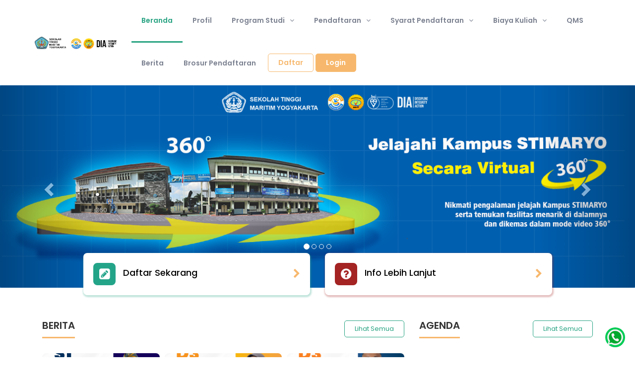

--- FILE ---
content_type: text/html; charset=UTF-8
request_url: https://ptb.stimaryo.ac.id/
body_size: 9774
content:
<!DOCTYPE html>
<html lang="en">
<head>
    <meta charset="utf-8">
    <meta http-equiv="X-UA-Compatible" content="IE=edge">
    <meta name="viewport" content="width=device-width, initial-scale=1">
    <meta name="description" content="">
    <meta name="author" content="">
    <title>PMB</title>
	<link rel="shortcut icon" href="https://ptb.stimaryo.ac.id/client/stimaryo/images/v68891677730046.png"/>
    <!-- Bootstrap Core CSS -->
    <link href="https://ptb.stimaryo.ac.id/template/v2//css/bootstrap.min.css" rel="stylesheet">
    <link rel="stylesheet" href="https://ptb.stimaryo.ac.id/template/v2//font-awesome/css/font-awesome.min.css" type="text/css">
    <!-- Custom CSS -->
    <link href="https://ptb.stimaryo.ac.id/template/v2//css/light-stylizer.css" rel="stylesheet">
	<link href="https://cdnjs.cloudflare.com/ajax/libs/bootstrap-datepicker/1.6.0/css/bootstrap-datepicker.min.css" rel="stylesheet">

            <link href="https://ptb.stimaryo.ac.id/template/v2//css/main.css" rel="stylesheet">
    <link href="https://ptb.stimaryo.ac.id/template/v2//css/custom.css?1768397159" rel="stylesheet">
	
    <!-- OWL Carousel -->
    <link rel="stylesheet" href="https://ptb.stimaryo.ac.id/template/v2//js/owl-carousel/owl.carousel.min.css">
    <link rel="stylesheet" href="https://ptb.stimaryo.ac.id/template/v2//js/owl-carousel/owl.theme.default.min.css">
    
	<!-- Select 2 -->
    <link href="https://ptb.stimaryo.ac.id/template/v2//select2/select2.css" rel="stylesheet">
    <!-- sweet alert -->
    <link href="https://ptb.stimaryo.ac.id/template/v2//swal/dist/sweetalert2.min.css" rel="stylesheet">
	
    <!-- JQuery -->
    <script src="https://ptb.stimaryo.ac.id/template/v2//js/jquery.js"></script>
    <!-- Bootstrap Core JavaScript -->
    <script src="https://ptb.stimaryo.ac.id/template/v2//js/bootstrap.min.js"></script>
    <script src="https://ptb.stimaryo.ac.id/template/v2//js/dropdown.js"></script>
	<script src="https://cdnjs.cloudflare.com/ajax/libs/moment.js/2.12.0/moment.min.js"></script>
<script src="https://cdnjs.cloudflare.com/ajax/libs/bootstrap-datepicker/1.6.0/js/bootstrap-datepicker.js"></script>

<link href="https://fonts.googleapis.com/css2?family=Poppins:ital,wght@0,300;0,400;0,500;0,600;0,700;0,800;1,300;1,400;1,500;1,600;1,700;1,800&amp;display=swap" rel="stylesheet">


<!-- Google tag (gtag.js) -->
<script async src="https://www.googletagmanager.com/gtag/js?id=G-02VR1D0BPS"></script>
<script>
  window.dataLayer = window.dataLayer || [];
  function gtag(){dataLayer.push(arguments);}
  gtag('js', new Date());

  gtag('config', 'G-02VR1D0BPS');
</script>
<!-- End Google tag -->


<!-- Tiktok Pixel Code --> 

<script>
!function (w, d, t) {
w.TiktokAnalyticsObject=t;var ttq=w[t]=w[t]||[];ttq.methods=["page","track","identify","instances","debug","on","off","once","ready","alias","group","enableCookie","disableCookie"],ttq.setAndDefer=function(t,e){t[e]=function(){t.push([e].concat(Array.prototype.slice.call(arguments,0)))}};for(var i=0;i<ttq.methods.length;i++)ttq.setAndDefer(ttq,ttq.methods[i]);ttq.instance=function(t){for(var e=ttq._i[t]||[],n=0;n<ttq.methods.length;n++)ttq.setAndDefer(e,ttq.methods[n]);return e},ttq.load=function(e,n){var i="https://analytics.tiktok.com/i18n/pixel/events.js";ttq._i=ttq._i||{},ttq._i[e]=[],ttq._i[e]._u=i,ttq._t=ttq._t||{},ttq._t[e]=+new Date,ttq._o=ttq._o||{},ttq._o[e]=n||{};var o=document.createElement("script");o.type="text/javascript",o.async=!0,o.src=i+"?sdkid="+e+"&lib="+t;var a=document.getElementsByTagName("script")[0];a.parentNode.insertBefore(o,a)};
ttq.load('CPBV5QJC77UB5SANEBIG');
ttq.page();
}(window, document, 'ttq');
</script>

<!-- Tiktok Pixel Code --> 


<!-- Meta Pixel Code --> 
<script>
    !function(f,b,e,v,n,t,s)
    {if(f.fbq)return;n=f.fbq=function(){n.callMethod?
    n.callMethod.apply(n,arguments):n.queue.push(arguments)};
    if(!f._fbq)f._fbq=n;n.push=n;n.loaded=!0;n.version='2.0';
    n.queue=[];t=b.createElement(e);t.async=!0;
    t.src=v;s=b.getElementsByTagName(e)[0];
    s.parentNode.insertBefore(t,s)}(window, document,'script',
    'https://connect.facebook.net/en_US/fbevents.js');
    fbq('init', '329471195874451');
    fbq('track', 'PageView');
    </script>
    <noscript><img height="1" width="1" style="display:none"src="https://www.facebook.com/tr?id=329471195874451&ev=PageView&noscript=1"/></noscript>
    <!-- End Meta Pixel Code -->

</head>


<body>
  <!-- This one in here is responsive menu for tablet and mobiles -->
<header class="site-header">
    
    <style>
        li.childmenu>a>i.fa-angle-down {
            display: none;
        }
    </style>
    
    <div class="nav-bar-main hidden-xs hidden-sm" role="navigation">
        <div class="container">
            <div class="row d-flex">
                <div class="col-md-2 align-self-center">
                    <div class="logo">
                        <a href="https://ptb.stimaryo.ac.id" title="Sekolah Tinggi Maritim Yogyakarta" rel="home">
                            <img src="https://ptb.stimaryo.ac.id/client/stimaryo/pmb/logo/ATAS_WEB.png" alt="">
                        </a>
                    </div> <!-- /.logo -->
                </div>
                <div class="col-md-10 pr-0">
                    <nav class="main-navigation clearfix d-md-none visible-lg" role="navigation">
                        <ul class="main-menu sf-menu clearfix">
                            
                                                                                    <li class="current"><a href="https://ptb.stimaryo.ac.id/">Beranda</a></li>
                                                                                    
                                                                                    <li class=""><a href="https://ptb.stimaryo.ac.id/page/profil">Profil</a></li>
                                                                                    
                                                        <li><a href="javascript:void(0);">Program Studi</a>
                                <ul class="sub-menu">
                                                                                                            <li><a href="https://ptb.stimaryo.ac.id/page/d3-mtl">D3 Manajemen Transportasi Laut</a></li>
                                                                                                                                                <li><a href="https://ptb.stimaryo.ac.id/page/d3-permesinankapal">D3 Permesinan Kapal</a></li>
                                                                                                                                                <li><a href="https://ptb.stimaryo.ac.id/page/d3-studinautika">D3 Studi Nautika</a></li>
                                                                                                                                                <li><a href="https://ptb.stimaryo.ac.id/page/s1-transportasi">S1 Transportasi</a></li>
                                                                                                                                                <li><a href="https://ptb.stimaryo.ac.id/page/s1bisnismaritim">S1 Bisnis Maritim</a></li>
                                                                                                        </ul>
                            </li>
                                                        
                                                        <li><a href="javascript:void(0);">Pendaftaran</a>
                                <ul class="sub-menu">
                                                                                                            <li><a href="https://ptb.stimaryo.ac.id/page/alur-ptb">Alur Pendaftaran dan Seleksi</a></li>
                                                                                                                                                <li><a href="https://ptb.stimaryo.ac.id/page/CaraPendaftaranOffline">Tata Cara Pendaftaran</a></li>
                                                                                                                                                <li><a href="https://ptb.stimaryo.ac.id/page/jadwalgelombang">Info Gelombang Pendaftaran</a></li>
                                                                                                        </ul>
                            </li>
                                                        
                                                        <li><a href="javascript:void(0);">Syarat Pendaftaran</a>
                                <ul class="sub-menu">
                                                                                                            <li><a href="https://ptb.stimaryo.ac.id/page/syaratmtl">D3 - Manajemen Transportasi Laut</a></li>
                                                                                                                                                <li><a href="https://ptb.stimaryo.ac.id/page/syaratdaftarpk">D3 - Permesinan Kapal</a></li>
                                                                                                                                                <li><a href="https://ptb.stimaryo.ac.id/page/syaratdaftarsn">D3 - Studi Nautika</a></li>
                                                                                                                                                <li class="childmenu">
                                        <a href="javascript:void(0);">S1 - Transportasi
                                            <i class="fa fa-angle-right"></i>
                                        </a>
                                        <ul class="sub-menu">
                                                                                        <li><a href="https://ptb.stimaryo.ac.id/page/syaratdaftartr">Peserta Didik Baru</a></li>
                                                                                        <li><a href="https://ptb.stimaryo.ac.id/page/syarattrap">Rekognisi Pembelajaran Lampau</a></li>
                                                                                    </ul>
                                    </li>
                                                                                                                                                <li><a href="https://ptb.stimaryo.ac.id/page/syaratbisnismaritim">S1 - Bisnis Maritim</a></li>
                                                                                                        </ul>
                            </li>
                                                        
                                                        <li><a href="javascript:void(0);">Biaya Kuliah</a>
                                <ul class="sub-menu">
                                                                                                            <li><a href="https://ptb.stimaryo.ac.id/page/biayamtl">D3 - Manajemen Transportasi Laut</a></li>
                                                                                                                                                <li><a href="https://ptb.stimaryo.ac.id/page/biayahmtl">D3 - Permesinan Kapal</a></li>
                                                                                                                                                <li><a href="https://ptb.stimaryo.ac.id/page/biayanautika">D3 - Studi Nautika</a></li>
                                                                                                                                                <li class="childmenu">
                                        <a href="javascript:void(0);">S1 - Transportasi
                                            <i class="fa fa-angle-right"></i>
                                        </a>
                                        <ul class="sub-menu">
                                                                                        <li><a href="https://ptb.stimaryo.ac.id/page/biayatrans">Peserta Didik Baru</a></li>
                                                                                        <li><a href="https://ptb.stimaryo.ac.id/page/biayatrap">Rekognisi Pembelajaran Lampau</a></li>
                                                                                    </ul>
                                    </li>
                                                                                                                                                <li><a href="https://ptb.stimaryo.ac.id/page/biayabisnismaritim">S1 - Bisnis Maritim</a></li>
                                                                                                        </ul>
                            </li>
                                                        
                                                                                    <li class=""><a href="https://ptb.stimaryo.ac.id/page/qms">QMS</a></li>
                                                                                    
                                                                                    <li class=""><a href="https://ptb.stimaryo.ac.id/berita/list">Berita</a></li>
                                                                                    
                                                                                    <li class=""><a href="https://drive.google.com/file/d/1b9oDnE4-qDvHxdcqI2tJ2r2mowdWxDVZ/view?usp=sharing">Brosur Pendaftaran</a></li>
                                                                                                                                            <li class="btnregis">
                                <a href="https://ptb.stimaryo.ac.id/registrasi">Daftar</a>
                            </li>
                            <li class="btnlogin">
                                <a href="https://ptb.stimaryo.ac.id/login">Login</a>
                            </li>
                            
                        </ul> <!-- /.main-menu -->
                    </nav> <!-- /.main-navigation -->
                </div>
            </div>
        </div> <!-- /.container -->
    </div> <!-- /.nav-bar-main -->


    <div class="responsive-navigation visible-sm visible-xs">
        <div class="container">
            <div class="row d-flex">
                <div class="col-xs-6 align-self-center">
                    <div class="logo">
                        <a href="https://ptb.stimaryo.ac.id" title="Sekolah Tinggi Maritim Yogyakarta" rel="home">
                            <img src="https://ptb.stimaryo.ac.id/client/stimaryo/pmb/logo/ATAS_WEB.png" alt="">
                        </a>
                    </div> <!-- /.logo -->
                </div>
                <div class="col-xs-6 text-right">
                    <a href="#" class="menu-toggle-btn">
                        <i class="fa fa-bars"></i>
                    </a>
                </div>
            </div>
        </div>


        <div class="responsive_menu">
            <ul class="main_menu">
                                                <li><a href="https://ptb.stimaryo.ac.id/">Beranda</a></li>
                                                                <li><a href="https://ptb.stimaryo.ac.id/page/profil">Profil</a></li>
                                                                <li><a href="#">Program Studi</a>
                    <ul>
                                                                        <li><a href="https://ptb.stimaryo.ac.id/page/d3-mtl">D3 Manajemen Transportasi Laut</a></li>
                                                                                                <li><a href="https://ptb.stimaryo.ac.id/page/d3-permesinankapal">D3 Permesinan Kapal</a></li>
                                                                                                <li><a href="https://ptb.stimaryo.ac.id/page/d3-studinautika">D3 Studi Nautika</a></li>
                                                                                                <li><a href="https://ptb.stimaryo.ac.id/page/s1-transportasi">S1 Transportasi</a></li>
                                                                                                <li><a href="https://ptb.stimaryo.ac.id/page/s1bisnismaritim">S1 Bisnis Maritim</a></li>
                                                                    </ul>
                </li>
                                                                <li><a href="#">Pendaftaran</a>
                    <ul>
                                                                        <li><a href="https://ptb.stimaryo.ac.id/page/alur-ptb">Alur Pendaftaran dan Seleksi</a></li>
                                                                                                <li><a href="https://ptb.stimaryo.ac.id/page/CaraPendaftaranOffline">Tata Cara Pendaftaran</a></li>
                                                                                                <li><a href="https://ptb.stimaryo.ac.id/page/jadwalgelombang">Info Gelombang Pendaftaran</a></li>
                                                                    </ul>
                </li>
                                                                <li><a href="#">Syarat Pendaftaran</a>
                    <ul>
                                                                        <li><a href="https://ptb.stimaryo.ac.id/page/syaratmtl">D3 - Manajemen Transportasi Laut</a></li>
                                                                                                <li><a href="https://ptb.stimaryo.ac.id/page/syaratdaftarpk">D3 - Permesinan Kapal</a></li>
                                                                                                <li><a href="https://ptb.stimaryo.ac.id/page/syaratdaftarsn">D3 - Studi Nautika</a></li>
                                                                                                <li><a href="javascript:void(0);">S1 - Transportasi</a>
                            <ul>
                                                                <li><a href="https://ptb.stimaryo.ac.id/page/syaratdaftartr">Peserta Didik Baru</li>
                                                                <li><a href="https://ptb.stimaryo.ac.id/page/syarattrap">Rekognisi Pembelajaran Lampau</li>
                                                            </ul>
                        </li>
                                                                                                <li><a href="https://ptb.stimaryo.ac.id/page/syaratbisnismaritim">S1 - Bisnis Maritim</a></li>
                                                                    </ul>
                </li>
                                                                <li><a href="#">Biaya Kuliah</a>
                    <ul>
                                                                        <li><a href="https://ptb.stimaryo.ac.id/page/biayamtl">D3 - Manajemen Transportasi Laut</a></li>
                                                                                                <li><a href="https://ptb.stimaryo.ac.id/page/biayahmtl">D3 - Permesinan Kapal</a></li>
                                                                                                <li><a href="https://ptb.stimaryo.ac.id/page/biayanautika">D3 - Studi Nautika</a></li>
                                                                                                <li><a href="javascript:void(0);">S1 - Transportasi</a>
                            <ul>
                                                                <li><a href="https://ptb.stimaryo.ac.id/page/biayatrans">Peserta Didik Baru</li>
                                                                <li><a href="https://ptb.stimaryo.ac.id/page/biayatrap">Rekognisi Pembelajaran Lampau</li>
                                                            </ul>
                        </li>
                                                                                                <li><a href="https://ptb.stimaryo.ac.id/page/biayabisnismaritim">S1 - Bisnis Maritim</a></li>
                                                                    </ul>
                </li>
                                                                <li><a href="https://ptb.stimaryo.ac.id/page/qms">QMS</a></li>
                                                                <li><a href="https://ptb.stimaryo.ac.id/berita/list">Berita</a></li>
                                                                <li><a href="https://drive.google.com/file/d/1b9oDnE4-qDvHxdcqI2tJ2r2mowdWxDVZ/view?usp=sharing">Brosur Pendaftaran</a></li>
                                                                                <li class="btnlogin">
                    <a href="https://ptb.stimaryo.ac.id/login">Login</a>
                </li>
                                            </ul> <!-- /.main_menu -->
        </div> <!-- /.responsive_menu -->
    </div> <!-- /responsive_navigation -->

</header> <!-- /.site-header -->

	<div id="carousel-example-generic" class="carousel slide" data-ride="carousel" data-interval="3000">
		<ol class="carousel-indicators">
						<li data-target="#carousel-example-generic" data-slide-to="0" class="active"></li>
						<li data-target="#carousel-example-generic" data-slide-to="1" ></li>
						<li data-target="#carousel-example-generic" data-slide-to="2" ></li>
						<li data-target="#carousel-example-generic" data-slide-to="3" ></li>
					</ol>

		<div class="carousel-inner" role="listbox">
						<div class="item active">
				<img src="https://ptb.stimaryo.ac.id/client/stimaryo/pmb/banner/stimaryo_360.png" alt="https://ptb.stimaryo.ac.id/client/stimaryo/pmb/banner/stimaryo_360.png">
								<div class="carousel-caption">
					<h3 class="text-white">. </h3>
					<p>360</p>
									</div>
							</div>
						<div class="item ">
				<img src="https://ptb.stimaryo.ac.id/client/stimaryo/pmb/banner/Untitled-1.png" alt="https://ptb.stimaryo.ac.id/client/stimaryo/pmb/banner/Untitled-1.png">
								<div class="carousel-caption">
					<h3 class="text-white">. </h3>
					<p></p>
									</div>
							</div>
						<div class="item ">
				<img src="https://ptb.stimaryo.ac.id/client/stimaryo/pmb/banner/41_excellence.png" alt="https://ptb.stimaryo.ac.id/client/stimaryo/pmb/banner/41_excellence.png">
								<div class="carousel-caption">
					<h3 class="text-white">. </h3>
					<p></p>
									</div>
							</div>
						<div class="item ">
				<img src="https://ptb.stimaryo.ac.id/client/stimaryo/pmb/banner/6_ALASAN.png" alt="https://ptb.stimaryo.ac.id/client/stimaryo/pmb/banner/6_ALASAN.png">
								<div class="carousel-caption">
					<h3 class="text-white">. </h3>
					<p></p>
									</div>
							</div>
					</div>

		<a class="left carousel-control" href="#carousel-example-generic" role="button" data-slide="prev">
			<span class="glyphicon glyphicon-chevron-left" aria-hidden="true"></span>
			<span class="sr-only">Previous</span>
		</a>
		<a class="right carousel-control" href="#carousel-example-generic" role="button" data-slide="next">
			<span class="glyphicon glyphicon-chevron-right" aria-hidden="true"></span>
			<span class="sr-only">Next</span>
		</a>
	</div>
	<div class="floating-depan" style="margin-top: -70px;">
		<div class="container">
			<div class="row">
				<div class="col-md-10 col-md-offset-1">
					<div class="row">
													<div class="col-md-6">
								<a href="https://ptb.stimaryo.ac.id/registrasi">
									<div class="card" style="box-shadow: 1px 2px 3px 2px rgb(40 163 130 / 29%) ">
										<div class="card-body">
											<div class="d-flex content-depan justify-content-between">
												<div class="d-flex">
													<div class="icon" style="background: #23a489;">
														<i class="fa fa-pencil-square"></i>
													</div>
													<div class="text align-self-center">
														<h4 class="mb-0">Daftar Sekarang</h4>
													</div>
												</div>
												<div class="arrow">
													<i class="fa fa-chevron-right"></i>
												</div>
											</div>
										</div>
									</div>
								</a>
							</div>
							<div class="col-md-6">
								<a href="https://ptb.stimaryo.ac.id/moreinfo">
									<div class="card" style="box-shadow: 1px 2px 3px 2px rgb(164 35 35 / 29%)">
										<div class="card-body">
											<div class="d-flex content-depan justify-content-between">
												<div class="d-flex">
													<div class="icon" style="background: #a42323;">
														<i class="fa fa-question-circle"></i>
													</div>
													<div class="text align-self-center">
														<h4 class="mb-0">Info Lebih Lanjut</h4>
													</div>
												</div>
												<div class="arrow">
													<i class="fa fa-chevron-right"></i>
												</div>
											</div>
										</div>
									</div>
								</a>
							</div>
											</div>
				</div>
			</div>
		</div>
	</div>
	<section class="section pt-50">
        <div class="container">
			<div class="col-md-8">
				<div class="titlesection d-flex justify-content-between">
					<h3>Berita</h3>
					<a href="https://ptb.stimaryo.ac.id/berita" class="btn btn-custom-1 align-self-center">Lihat Semua</a>
				</div>
				<div class="owl-news owl-theme owl-carousel">
					 
					<div class="blog-grid-item">
							<div class="blog-grid-thumb">
							<a href="https://ptb.stimaryo.ac.id/berita/detail/lautan-cuan-menanti-siap-jadi-pelaku-bisnis-maritim">
																<img src="https://ptb.stimaryo.ac.id/client/stimaryo/pmb/artikel/post-image-1734931698663.png" alt="">
															</a>
						</div>
						<div class="box-content-inner">
							<p class="blog-list-meta small-text"><span> Jum'at, 18 Juli 2025  </span></p>
							<h4 class="title-judul">Lautan Cuan Menanti. Siap Jadi Pelaku Bisnis Maritim?</h4>
							<p>S Bisnis Maritim STIMARYODi balik pelabuhan dan kapal ada bisnis bernilai triliunan dan kamu bisa ja...</p>
							<a href="https://ptb.stimaryo.ac.id/berita/detail/lautan-cuan-menanti-siap-jadi-pelaku-bisnis-maritim" class="btn btn-custom-2">Selengkapnya</a>
						</div> <!-- /.box-content-inner -->
					</div>
					 
					<div class="blog-grid-item">
							<div class="blog-grid-thumb">
							<a href="https://ptb.stimaryo.ac.id/berita/detail/waktunya-kamu-jadi-ahli-manajemen-transportasi-laut">
																<img src="https://ptb.stimaryo.ac.id/client/stimaryo/pmb/artikel/post-image-1734931156160.png" alt="">
															</a>
						</div>
						<div class="box-content-inner">
							<p class="blog-list-meta small-text"><span> Jum'at, 18 Juli 2025  </span></p>
							<h4 class="title-judul">Waktunya Kamu Jadi Ahli Manajemen Transportasi Laut!</h4>
							<p>D Manajemen Transportasi Laut STIMARYOGak perlu jadi pelaut buat sukses di industri maritim Pelajari...</p>
							<a href="https://ptb.stimaryo.ac.id/berita/detail/waktunya-kamu-jadi-ahli-manajemen-transportasi-laut" class="btn btn-custom-2">Selengkapnya</a>
						</div> <!-- /.box-content-inner -->
					</div>
					 
					<div class="blog-grid-item">
							<div class="blog-grid-thumb">
							<a href="https://ptb.stimaryo.ac.id/berita/detail/berlayar-keliling-dunia-gaji-dolar-–-mulai-dari-sini">
																<img src="https://ptb.stimaryo.ac.id/client/stimaryo/pmb/artikel/post-image-17349316133951.png" alt="">
															</a>
						</div>
						<div class="box-content-inner">
							<p class="blog-list-meta small-text"><span> Jum'at, 18 Juli 2025  </span></p>
							<h4 class="title-judul">Berlayar Keliling Dunia, Gaji Dolar – Mulai dari Sini!</h4>
							<p>D Studi Nautika Pelajari semua yang dibutuhkan untuk jadi perwira kapal profesional dan kerja kelili...</p>
							<a href="https://ptb.stimaryo.ac.id/berita/detail/berlayar-keliling-dunia-gaji-dolar-–-mulai-dari-sini" class="btn btn-custom-2">Selengkapnya</a>
						</div> <!-- /.box-content-inner -->
					</div>
					 
					<div class="blog-grid-item">
							<div class="blog-grid-thumb">
							<a href="https://ptb.stimaryo.ac.id/berita/detail/siap-jadi-ahli-sistem-transportasi-masa-depan">
																<img src="https://ptb.stimaryo.ac.id/client/stimaryo/pmb/artikel/post-image-1734931531763.png" alt="">
															</a>
						</div>
						<div class="box-content-inner">
							<p class="blog-list-meta small-text"><span> Jum'at, 18 Juli 2025  </span></p>
							<h4 class="title-judul">Siap Jadi Ahli Sistem Transportasi Masa Depan.</h4>
							<p>S Transportasi Sekolah Tinggi Maritim YogyakartaTransportasi darat laut udara makin kompleks Dunia b...</p>
							<a href="https://ptb.stimaryo.ac.id/berita/detail/siap-jadi-ahli-sistem-transportasi-masa-depan" class="btn btn-custom-2">Selengkapnya</a>
						</div> <!-- /.box-content-inner -->
					</div>
					 
					<div class="blog-grid-item">
							<div class="blog-grid-thumb">
							<a href="https://ptb.stimaryo.ac.id/berita/detail/jadilah-masinis-kapal-profesional">
																<img src="https://ptb.stimaryo.ac.id/client/stimaryo/pmb/artikel/post-image-1734931382024.png" alt="">
															</a>
						</div>
						<div class="box-content-inner">
							<p class="blog-list-meta small-text"><span> Jum'at, 18 Juli 2025  </span></p>
							<h4 class="title-judul">Jadilah Masinis Kapal Profesional.</h4>
							<p>Prodi D Permesinan KapalDi balik kapal yang berjalan ada kamu yang paham sistem mesin dan permesinan...</p>
							<a href="https://ptb.stimaryo.ac.id/berita/detail/jadilah-masinis-kapal-profesional" class="btn btn-custom-2">Selengkapnya</a>
						</div> <!-- /.box-content-inner -->
					</div>
					 
					<div class="blog-grid-item">
							<div class="blog-grid-thumb">
							<a href="https://ptb.stimaryo.ac.id/berita/detail/pendaftaran-kip-kuliah-stimaryo-20252026-resmi-dibuka">
																<img src="https://ptb.stimaryo.ac.id/client/stimaryo/pmb/artikel/WEB_BANNER_2)5.jpg" alt="">
															</a>
						</div>
						<div class="box-content-inner">
							<p class="blog-list-meta small-text"><span> Selasa, 01 Juli 2025  </span></p>
							<h4 class="title-judul">Pendaftaran KIP Kuliah STIMARYO 2025/2026 Resmi Dibuka!</h4>
							<p>Pendaftaran KIP Kuliah STIMARYO Resmi DibukaSekolah Tinggi Maritim Yogyakarta STIMARYO membuka pelua...</p>
							<a href="https://ptb.stimaryo.ac.id/berita/detail/pendaftaran-kip-kuliah-stimaryo-20252026-resmi-dibuka" class="btn btn-custom-2">Selengkapnya</a>
						</div> <!-- /.box-content-inner -->
					</div>
									</div>
			</div>
			<div class="col-md-4">
				<div class="titlesection d-flex justify-content-between">
					<h3>Agenda</h3>
					<a href="https://ptb.stimaryo.ac.id/agenda" class="btn btn-custom-1 align-self-center">Lihat Semua</a>
				</div>
				<div class="widget-inner">
									</div>
			</div>
        </div>
    </section>
    <!-- Page Content -->
    <div class="container" style="display: none;">
	    <div class="row">
			<div class="col-md-3">
	<a href="javascript:;" data-toggle="modal" data-target="#change_pwd" class="d-block">
		<div class="action-side ubah-pwd">
			<i class="fa fa-lock"></i>
			<span>Ubah Password</span>
		</div>
	</a>
							
					<a href="https://ptb.stimaryo.ac.id/panel/profil" class="d-block">
				<div class="action-side ">
					<i class="fa fa-user"></i>
					<span>Edit Data Diri</span>
				</div>
			</a>
					
						<div class="modal fade" id="change_pwd" tabindex="-1" role="dialog" aria-labelledby="myModalLabel">
		<div class="modal-dialog">
			<div class="modal-content" style="margin-top: 145px;">
				<div class="modal-header">
					<button type="button" class="close" data-dismiss="modal" aria-label="Close"><span
							aria-hidden="true">&times;</span></button>
					<h4 class="modal-title">Ubah Password</h4>
				</div>
				<div class="modal-body">
					<form class="form-horizontal" method="post" action="https://ptb.stimaryo.ac.id/panel/changepwd">
						<div class="form-group" style="width:auto !important">
							<label for="inputEmail3" class="col-sm-3 control-label">Email</label>
							<div class="col-sm-9">
								<input type="email" name="email" class="form-control" value=""
									id="inputEmail3" placeholder="Email" readonly>
							</div>
						</div>
						<div class="form-group" style="width:auto !important">
							<label for="inputPassword3" class="col-sm-3 control-label">Password</label>
							<div class="col-sm-9">
								<input type="password" name="password1" class="form-control" id="inputPassword3"
									placeholder="Password" required>
							</div>
						</div>

						<div class="form-group" style="width:auto !important">
							<label for="inputPassword2" class="col-sm-3 control-label">Konfirmasi Password</label>
							<div class="col-sm-9">
								<input type="password" name="password2" class="form-control" id="inputPassword2"
									oninput="check(this)" placeholder="Konfirmasi Password" required>
							</div>
						</div>

						<div class="form-group" style="width:auto !important">
							<label for="inputPassword3" class="col-sm-3 control-label">&nbsp;</label>
							<div class="col-sm-9">
								<button type="submit" name="changepwd" class="btn btn-success">Ubah Password</button>
							</div>
						</div>
					</form>
				</div>
				<div class="modal-footer">

				</div>
			</div><!-- /.modal-content -->
		</div><!-- /.modal-dialog -->
	</div><!-- /.modal -->
</div>
<div class="col-md-3" style="display: none;">
		<!-- <div class="row"> -->
		<!-- <div class="col-md-12"> -->
			<!-- <a href="https://ptb.stimaryo.ac.id/registrasi"><img src="https://ptb.stimaryo.ac.id/template/v2//img/menuside-01.png" -->
					<!-- class="img-responsive brd reponsive" width="262px"></a> -->
		<!-- </div> -->
	<!-- </div> -->
	<!-- <br> -->
	<div class="panel panel-default">
		<div class="panel-heading" style="">Selamat Datang</div>
		<div class="panel-body">
			<a href="https://ptb.stimaryo.ac.id/registrasi" class="btn btn-primary btn-flat btn-lg btn-block"><i class="fa fa-pencil-square-o"></i> &nbsp;Daftar Sekarang</a>
			<a href="https://ptb.stimaryo.ac.id/moreinfo" class="btn btn-danger btn-flat btn-lg btn-block"><i class="fa fa-question-circle"></i> &nbsp;Info Lebih Lanjut</a>
		</div>
	</div>

	
	<div class="panel panel-default">
	  <div class="panel-heading" style=""><i class="fa fa-sign-in"></i> &nbsp;&nbsp; Log in</div>
		<div class="panel-body">
															<form class="form-horizontal" method="post" action="https://ptb.stimaryo.ac.id/panel/login" style="padding: 15px;">
				<div class="form-group">
					<label for="">E-Mail / No Ujian</label>
					<input type="text" class="form-control input-sm" name="username">
				</div>
				<div class="form-group">
					<label for="">Password</label>
					<input type="password" class="form-control input-sm" name="password">
				</div>
				<div class="form-group">
					<button type="submit" id="put" type="button" name="login" value="submit"
						class="btn btn-success">Submit</button>
				</div>
			</form>
		</div>
	</div>

	</div>
			<div class="col-md-9">
				<div class="row carousel-holder">
					<div class="col-md-12">
						<div id="carousel-example-generic" class="carousel slide" data-ride="carousel">
							<div class="carousel-inner">
																<div class="item active">
									<img class="slide-image" src="https://ptb.stimaryo.ac.id/client/stimaryo/pmb/banner/stimaryo_360.png" alt="">
								</div>
																<div class="item ">
									<img class="slide-image" src="https://ptb.stimaryo.ac.id/client/stimaryo/pmb/banner/Untitled-1.png" alt="">
								</div>
																<div class="item ">
									<img class="slide-image" src="https://ptb.stimaryo.ac.id/client/stimaryo/pmb/banner/41_excellence.png" alt="">
								</div>
																<div class="item ">
									<img class="slide-image" src="https://ptb.stimaryo.ac.id/client/stimaryo/pmb/banner/6_ALASAN.png" alt="">
								</div>
															</div>
							<a class="left carousel-control" href="#carousel-example-generic" data-slide="prev">
								<span class="glyphicon glyphicon-chevron-left"></span>
							</a>
							<a class="right carousel-control" href="#carousel-example-generic" data-slide="next">
								<span class="glyphicon glyphicon-chevron-right"></span>
							</a>
						</div>
					</div>
				</div>
				<h3 class="dmc-01">Berita</h3><hr class="line6">
				<div class="row blog-items">
					                    <div class="col-md-6 col-xs-12 blog-item blogdepan wow swing mb-15" style="min-height:500px;">
                        <div class="media-element entry height210">
							                            	<img src="https://ptb.stimaryo.ac.id/client/stimaryo/pmb/artikel/post-image-1734931698663.png" alt="" class="img-responsive">
							                            <div class="magnifier">
                                <div class="visible-buttons">
                                    <span><a href="https://ptb.stimaryo.ac.id/berita/detail/lautan-cuan-menanti-siap-jadi-pelaku-bisnis-maritim" title="Lautan Cuan Menanti. Siap Jadi Pelaku Bisnis Maritim?"><i class="fa fa-link"></i></a></span>
                                </div>
                            </div>
                        </div>
                        <h2 class="blog-title"><a href="https://ptb.stimaryo.ac.id/berita/detail/lautan-cuan-menanti-siap-jadi-pelaku-bisnis-maritim" title="Lautan Cuan Menanti. Siap Jadi Pelaku Bisnis Maritim?">Lautan Cuan Menanti. Siap Jadi Pelaku Bisnis Maritim?</a></h2>
                        <div class="blog-meta">
                            <span><a><i class="fa fa-clock-o"></i>  Jum'at, 18 Juli 2025  </a></span>
                            <span><a><i class="fa fa-user"></i> Sekolah Tinggi Maritim Yogyakarta</a></span>
                        </div>
                        <p>S Bisnis Maritim STIMARYODi balik pelabuhan dan kapal ada bisnis bernilai triliunan dan kamu bisa ja[...]</p>
                        <a class="readmore" href="https://ptb.stimaryo.ac.id/berita/detail/lautan-cuan-menanti-siap-jadi-pelaku-bisnis-maritim">Selengkapnya</a>
                    </div>
                                        <div class="col-md-6 col-xs-12 blog-item blogdepan wow swing mb-15" style="min-height:500px;">
                        <div class="media-element entry height210">
							                            	<img src="https://ptb.stimaryo.ac.id/client/stimaryo/pmb/artikel/post-image-1734931156160.png" alt="" class="img-responsive">
							                            <div class="magnifier">
                                <div class="visible-buttons">
                                    <span><a href="https://ptb.stimaryo.ac.id/berita/detail/waktunya-kamu-jadi-ahli-manajemen-transportasi-laut" title="Waktunya Kamu Jadi Ahli Manajemen Transportasi Laut!"><i class="fa fa-link"></i></a></span>
                                </div>
                            </div>
                        </div>
                        <h2 class="blog-title"><a href="https://ptb.stimaryo.ac.id/berita/detail/waktunya-kamu-jadi-ahli-manajemen-transportasi-laut" title="Waktunya Kamu Jadi Ahli Manajemen Transportasi Laut!">Waktunya Kamu Jadi Ahli Manajemen Transportasi Laut!</a></h2>
                        <div class="blog-meta">
                            <span><a><i class="fa fa-clock-o"></i>  Jum'at, 18 Juli 2025  </a></span>
                            <span><a><i class="fa fa-user"></i> Sekolah Tinggi Maritim Yogyakarta</a></span>
                        </div>
                        <p>D Manajemen Transportasi Laut STIMARYOGak perlu jadi pelaut buat sukses di industri maritim Pelajari[...]</p>
                        <a class="readmore" href="https://ptb.stimaryo.ac.id/berita/detail/waktunya-kamu-jadi-ahli-manajemen-transportasi-laut">Selengkapnya</a>
                    </div>
                                        <div class="col-md-6 col-xs-12 blog-item blogdepan wow swing mb-15" style="min-height:500px;">
                        <div class="media-element entry height210">
							                            	<img src="https://ptb.stimaryo.ac.id/client/stimaryo/pmb/artikel/post-image-17349316133951.png" alt="" class="img-responsive">
							                            <div class="magnifier">
                                <div class="visible-buttons">
                                    <span><a href="https://ptb.stimaryo.ac.id/berita/detail/berlayar-keliling-dunia-gaji-dolar-–-mulai-dari-sini" title="Berlayar Keliling Dunia, Gaji Dolar – Mulai dari Sini!"><i class="fa fa-link"></i></a></span>
                                </div>
                            </div>
                        </div>
                        <h2 class="blog-title"><a href="https://ptb.stimaryo.ac.id/berita/detail/berlayar-keliling-dunia-gaji-dolar-–-mulai-dari-sini" title="Berlayar Keliling Dunia, Gaji Dolar – Mulai dari Sini!">Berlayar Keliling Dunia, Gaji Dolar – Mulai dari Sini!</a></h2>
                        <div class="blog-meta">
                            <span><a><i class="fa fa-clock-o"></i>  Jum'at, 18 Juli 2025  </a></span>
                            <span><a><i class="fa fa-user"></i> Sekolah Tinggi Maritim Yogyakarta</a></span>
                        </div>
                        <p>D Studi Nautika Pelajari semua yang dibutuhkan untuk jadi perwira kapal profesional dan kerja kelili[...]</p>
                        <a class="readmore" href="https://ptb.stimaryo.ac.id/berita/detail/berlayar-keliling-dunia-gaji-dolar-–-mulai-dari-sini">Selengkapnya</a>
                    </div>
                                        <div class="col-md-6 col-xs-12 blog-item blogdepan wow swing mb-15" style="min-height:500px;">
                        <div class="media-element entry height210">
							                            	<img src="https://ptb.stimaryo.ac.id/client/stimaryo/pmb/artikel/post-image-1734931531763.png" alt="" class="img-responsive">
							                            <div class="magnifier">
                                <div class="visible-buttons">
                                    <span><a href="https://ptb.stimaryo.ac.id/berita/detail/siap-jadi-ahli-sistem-transportasi-masa-depan" title="Siap Jadi Ahli Sistem Transportasi Masa Depan."><i class="fa fa-link"></i></a></span>
                                </div>
                            </div>
                        </div>
                        <h2 class="blog-title"><a href="https://ptb.stimaryo.ac.id/berita/detail/siap-jadi-ahli-sistem-transportasi-masa-depan" title="Siap Jadi Ahli Sistem Transportasi Masa Depan.">Siap Jadi Ahli Sistem Transportasi Masa Depan.</a></h2>
                        <div class="blog-meta">
                            <span><a><i class="fa fa-clock-o"></i>  Jum'at, 18 Juli 2025  </a></span>
                            <span><a><i class="fa fa-user"></i> Sekolah Tinggi Maritim Yogyakarta</a></span>
                        </div>
                        <p>S Transportasi Sekolah Tinggi Maritim YogyakartaTransportasi darat laut udara makin kompleks Dunia b[...]</p>
                        <a class="readmore" href="https://ptb.stimaryo.ac.id/berita/detail/siap-jadi-ahli-sistem-transportasi-masa-depan">Selengkapnya</a>
                    </div>
                                        <div class="col-md-6 col-xs-12 blog-item blogdepan wow swing mb-15" style="min-height:500px;">
                        <div class="media-element entry height210">
							                            	<img src="https://ptb.stimaryo.ac.id/client/stimaryo/pmb/artikel/post-image-1734931382024.png" alt="" class="img-responsive">
							                            <div class="magnifier">
                                <div class="visible-buttons">
                                    <span><a href="https://ptb.stimaryo.ac.id/berita/detail/jadilah-masinis-kapal-profesional" title="Jadilah Masinis Kapal Profesional."><i class="fa fa-link"></i></a></span>
                                </div>
                            </div>
                        </div>
                        <h2 class="blog-title"><a href="https://ptb.stimaryo.ac.id/berita/detail/jadilah-masinis-kapal-profesional" title="Jadilah Masinis Kapal Profesional.">Jadilah Masinis Kapal Profesional.</a></h2>
                        <div class="blog-meta">
                            <span><a><i class="fa fa-clock-o"></i>  Jum'at, 18 Juli 2025  </a></span>
                            <span><a><i class="fa fa-user"></i> Sekolah Tinggi Maritim Yogyakarta</a></span>
                        </div>
                        <p>Prodi D Permesinan KapalDi balik kapal yang berjalan ada kamu yang paham sistem mesin dan permesinan[...]</p>
                        <a class="readmore" href="https://ptb.stimaryo.ac.id/berita/detail/jadilah-masinis-kapal-profesional">Selengkapnya</a>
                    </div>
                                        <div class="col-md-6 col-xs-12 blog-item blogdepan wow swing mb-15" style="min-height:500px;">
                        <div class="media-element entry height210">
							                            	<img src="https://ptb.stimaryo.ac.id/client/stimaryo/pmb/artikel/WEB_BANNER_2)5.jpg" alt="" class="img-responsive">
							                            <div class="magnifier">
                                <div class="visible-buttons">
                                    <span><a href="https://ptb.stimaryo.ac.id/berita/detail/pendaftaran-kip-kuliah-stimaryo-20252026-resmi-dibuka" title="Pendaftaran KIP Kuliah STIMARYO 2025/2026 Resmi Dibuka!"><i class="fa fa-link"></i></a></span>
                                </div>
                            </div>
                        </div>
                        <h2 class="blog-title"><a href="https://ptb.stimaryo.ac.id/berita/detail/pendaftaran-kip-kuliah-stimaryo-20252026-resmi-dibuka" title="Pendaftaran KIP Kuliah STIMARYO 2025/2026 Resmi Dibuka!">Pendaftaran KIP Kuliah STIMARYO 2025/2026 Resmi Dibuka!</a></h2>
                        <div class="blog-meta">
                            <span><a><i class="fa fa-clock-o"></i>  Selasa, 01 Juli 2025  </a></span>
                            <span><a><i class="fa fa-user"></i> Sekolah Tinggi Maritim Yogyakarta</a></span>
                        </div>
                        <p>Pendaftaran KIP Kuliah STIMARYO Resmi DibukaSekolah Tinggi Maritim Yogyakarta STIMARYO membuka pelua[...]</p>
                        <a class="readmore" href="https://ptb.stimaryo.ac.id/berita/detail/pendaftaran-kip-kuliah-stimaryo-20252026-resmi-dibuka">Selengkapnya</a>
                    </div>
                                    </div>
				<hr class="line6">
				<div class="row">
					<div class="col-md-12">
						<nav style="text-align:center;">
						<ul class="pagination">
														<li><a class="" href="#">&laquo&laquo</a></li>
														<li><a class="disabled" href="#">&laquo;</a></li>
														<li><a class="active" href="#">1</a></li>
														<li><a class="" href="https://ptb.stimaryo.ac.id/berita/list/?halaman=2">2</a></li>
														<li><a class="" href="https://ptb.stimaryo.ac.id/berita/list/?halaman=2">&raquo;</a></li>
														<li><a class="" href="https://ptb.stimaryo.ac.id/berita/list/?halaman=4">&raquo&raquo</a></li>
													</ul>
						</nav>
					</div>
				</div>
			</div>
		</div>
	</div>
    <!-- /.container -->

    <!-- Footer -->
        <div class="col-md-12 frc">
          <div class="container">
            <!-- <div class="col-lg-3">
                <h4>TENTANG KAMI</h4>
                <hr class="brc2">
                <p class="text-soft">
                  Our Work<br />
                  Missions and History<br />
                  FAQS<br />
                  Get In Touch
              </p>
            </div>
            <div class="col-lg-6">
                <h4>PROGRAM STUDI</h4>
                <hr class="brc2">
                <p class="text-soft">
                                      <div class="row" style="padding-top: 5px;padding-bottom: 5px;"> 
                      <div class="col-md-12">
                        <h3 style="margin:0px;">D3</h3>
                      </div>
                                                                      <div class="col-md-12">
                          <a href="">D3 Permesinan Kapal</a><br />
                        </div>
                                                <div class="col-md-12">
                          <a href="">D3 Studi Nautika</a><br />
                        </div>
                                                <div class="col-md-12">
                          <a href="">D3 Manajemen Transportasi Laut</a><br />
                        </div>
                                                                  </div>
                                      <div class="row" style="padding-top: 5px;padding-bottom: 5px;"> 
                      <div class="col-md-12">
                        <h3 style="margin:0px;">S1</h3>
                      </div>
                                                                      <div class="col-md-12">
                          <a href="">S1 Transportasi</a><br />
                        </div>
                                                <div class="col-md-12">
                          <a href="">S1 Bisnis Maritim</a><br />
                        </div>
                                                                  </div>
                   
                  
				       
              </p>
            </div>
            <div class="col-lg-3">
                <h4>KONTAK KAMI</h4>
                <hr class="brc2">
                <p class="text-soft"><i class="fa fa-map-marker fa-fw"></i> Jl. Magelang Km. 4,4, Yogyakarta 55284 </p>
                <p class="text-soft"><i class="fa fa-phone fa-fw"></i> 081914783408</p>
                <p class="text-soft"><i class="fa fa-envelope fa-fw"></i> info@stimaryo.ac.id</p>
            </div> -->
                        <a href="https://api.whatsapp.com/send?phone=6281914783408&text=Saya ingin mendapatkan informasi Penerimaan Mahasiswa Baru Sekolah Tinggi Maritim Yogyakarta." target="_blank" style="width:40px;height:40px;background-color: #00CB54;color:#000;position: fixed;bottom:20px;border-radius: 50%;right:20px;z-index:100">
              <img src="https://ptb.stimaryo.ac.id/template/v2/img/Whatsapp-512.png" alt="" width="40">
            </a>
                          <div class="col-md-12">
                <!-- <hr class="brc"> -->
                <div class="col-md-6 col-sm-12">
                  <div class="row">
                <p class="text-soft">Copyright &copy; PMB - Sekolah Tinggi Maritim Yogyakarta. All Rights Reserved</p>
                  </div>
                </div>
                <div class="col-md-6 col-sm-12">
                  <div class="row">
                    <div class="pull-right">
                      <a href="https://www.facebook.com/stimaryo.official/" target="_blank">
                        <span class="fa-stack fa-lg">
                          <i class="fa fa-circle fa-stack-2x"></i>
                          <i class="fa fa-facebook fa-stack-1x fa-inverse"></i>
                        </span>
                      </a>
                      <a href="https://www.instagram.com/stimaryo_official/" target="_blank">
                        <span class="fa-stack fa-lg">
                          <i class="fa fa-circle fa-stack-2x"></i>
                          <i class="fa fa-instagram fa-stack-1x fa-inverse"></i>
                        </span>
                      </a>
                      <a href="https://twitter.com/stimaryo" target="_blank">
                        <span class="fa-stack fa-lg">
                          <i class="fa fa-circle fa-stack-2x"></i>
                          <i class="fa fa-twitter fa-stack-1x fa-inverse"></i>
                        </span>
                      </a>
                      <a href="https://www.youtube.com/@stimaryo.official7373" target="_blank">
                        <span class="fa-stack fa-lg">
                          <i class="fa fa-circle fa-stack-2x"></i>
                          <i class="fa fa-youtube fa-stack-1x fa-inverse"></i>
                        </span>
                      </a>
                </div>
              </div>
            </div>
          </div>
        </div>
        </div>
    	<!-- <a href="https://api.whatsapp.com/send?phone=&amp;text=Hallo, Saya ingin bertanya tentang Pendaftaran Online" target="_blank" style="width:40px;height:40px;background-color: #00CB54;color:#000;position: fixed;bottom:20px;border-radius: 50%;right:20px;z-index:100">
		<img src="https://ptb.stimaryo.ac.id/template/v2//img/Whatsapp-512.png" alt="" style="max-width:100%">
	</a> -->

	<!--a href="#" id="back-to-top" title="Back to top"><i class="fa fa-chevron-up fa-fw"></i></a-->
	<!-- JQuery -->
    <script src="https://ptb.stimaryo.ac.id/template/v2//js/jquery.js"></script>
    <script src="https://ptb.stimaryo.ac.id/template/v2//js/bootstrap.min.js"></script>
	<script src="https://ptb.stimaryo.ac.id/template/v2//js/bootstrap-progressbar.js" type="text/javascript"></script>
    <script src="https://ptb.stimaryo.ac.id/template/v2//js/dropdown.js"></script>
	<script src="https://cdnjs.cloudflare.com/ajax/libs/moment.js/2.12.0/moment.min.js"></script>
	<script src="https://cdnjs.cloudflare.com/ajax/libs/bootstrap-datepicker/1.6.0/js/bootstrap-datepicker.js"></script>
	<script src="https://ptb.stimaryo.ac.id/template/v2/js/jquery.countdown.min.js"></script>
	<script src="https://ptb.stimaryo.ac.id/template/v2/js/jquery.mask.min.js"></script>
	<script src="https://ptb.stimaryo.ac.id/template/v2/js/custom.js"></script>
	<script src="https://ptb.stimaryo.ac.id/template/v2/js/plugins.js"></script>
	<!--Owl Carousel-->
	<script src="https://ptb.stimaryo.ac.id/template/v2//js/owl-carousel/owl.carousel.min.js"></script>
	<!-- Select 2 -->
	<script type="text/javascript" src="https://ptb.stimaryo.ac.id/template/v2//select2/select2.js"></script>
	<!-- sweet alert -->
	<script type="text/javascript" src="https://ptb.stimaryo.ac.id/template/v2//swal/dist/sweetalert2.min.js"></script>
		
	<script>
		$('.owl-news').owlCarousel({
			loop:false,
			margin:10,
			nav:false,
			responsiveClass:true,
			responsive:{
				0:{
					items:1
				},
				600:{
					items:3
				},
				1000:{
					items:3
				}
			}
		})
		$('.carousel').carousel({
			interval: 3000
		})
		$('.selectwo').select2({
			placeholder: "Search for a repository",
			allowClear: true
		});
	
		$(function(){ // document ready

		  if (!!$('.sticky').offset()) { // make sure ".sticky" element exists

			var stickyTop = $('.sticky').offset().top; // returns number

			$(window).scroll(function(){ // scroll event

			  var windowTop = $(window).scrollTop(); // returns number

			  if (stickyTop < windowTop){
				$('.sticky').css({ position: 'fixed', top: 0});
			  }
			  else {
				$('.sticky').css('position','static');
			  }

			});

		  }

		});
		$(function(){
			dropdown(".dropdown-nav",".nav-footer",{
				toggleClass	: "menu-open",
				effect		: "slide",
				speed		: 250,
			});
		});
		//$(document).ready(function(){
	//      $('.boxslide-nav').bxSlider({
	//		infiniteLoop: true,
	//        slideWidth: 280,
	//        minSlides: 1,
	//      });
	//    });

	$(document).ready(function() {
		  if ($('#back-to-top').length) {
		var scrollTrigger = 100, // px
			backToTop = function () {
				var scrollTop = $(window).scrollTop();
				if (scrollTop > scrollTrigger) {
					$('#back-to-top').addClass('show');
				} else {
					$('#back-to-top').removeClass('show');
				}
			};
		backToTop();
		$(window).on('scroll', function () {
			backToTop();
		});
		$('#back-to-top').on('click', function (e) {
			e.preventDefault();
			$('html,body').animate({
				scrollTop: 0
			}, 700);
		});
	}

	$(".datepicker").datepicker({
		format: 'yyyy-mm-dd'
	});
	
		//var val = 60 * 60 * 1000;
			});

	function submit_form(){
		$('#put').prop('disabled', true);
		var alert_n = "";
		$("[data-required]").each(function(){
			var notif = $(this).data('alert');
			//console.log(this);
			var name = $(this).attr('name');
			var val = $(this).val();
			
			if(name == 'hp' && val != '' && !/^[0-9]/g.test(val)){
				val = '';
				notif  = 'Telepon Seluler Tidak Boleh Diisi selain Angka';
			}

			if (val == '') {
				alert_n += '<li>' + notif + '</li>\n';
			}
			
		});
		if(alert_n == ""){
			$(".regalert").addClass('hide');
			$(".regform").submit();
		} else {
			$(".regalert").empty();
			$('html, body').animate({
			scrollTop: $(".regalert").offset().top
			}, 300);
			$(".regalert").removeClass('hide');
			$(".regalert").append(alert_n);
			$('#put').prop('disabled', false);
			return;
		}
	}

	function submit_form2(){
		$('#put').prop('disabled', true);
		var alert_n = "";
		$("[data-required]").each(function(){
			var notif = $(this).data('alert');
			//console.log(this);
			var name = $(this).attr('name');
			var val = $(this).val();
			if(name == 'ktp'){
				
				if (val == '') {
					alert_n += '<li>' + notif + '</li>\n';
				}else if(val.length != 16){
					notif = "Nomor KTP harus berjumlah 16 digit.";
					alert_n += '<li>' + notif + '</li>\n';
				}
			}
			// else{
			// 	if (val == '') {
			// 		alert_n += '<li>' + notif + '</li>\n';
			// 	}
			// }
		});
		if(alert_n == ""){
			$(".regalert").addClass('hide');
			$(".regform").submit();
		} else {
			$(".regalert").empty();
			$('html, body').animate({
			scrollTop: $(".regalert").offset().top
			}, 300);
			$(".regalert").removeClass('hide');
			$(".regalert").append(alert_n);
			$('#put').prop('disabled', false);
			return;
		}
	}

	function nexttab(hrf){
	$('a[href="#'+hrf+'"]').tab('show') ;
	}
	
	var http = false;
	
	if(navigator.appName == "Microsoft Internet Explorer") {
		http = new ActiveXObject("Microsoft.XMLHTTP");
	} else {
	  http = new XMLHttpRequest();
	}
	
	function removeOptions2(selectbox)
	{
		var i;
		for(i=selectbox.options.length-1;i>=0;i--)
		{
		selectbox.remove(i);
		}
		var optn2 = document.createElement("OPTION");
		optn2.text = " -- Pilih -- ";
		optn2.value = "";
		selectbox.options.add(optn2);
	}

	function addOption2(selectbox,text,value,id)
	{
		var optn2 = document.createElement("OPTION");
		optn2.text = text;
		optn2.value = value;
		if (id == value) {
			optn2.selected = true;
		}
		selectbox.options.add(optn2);
	}

	function getSub(kota,ID) 
	{
	  http.abort();
	  http.open("GET", "https://ptb.stimaryo.ac.id/getkota?propinsi="+ID, true);
	  http.onreadystatechange=function() 
	  {
		if(http.readyState == 4) 
		{		
			var response 	= http.responseText;
			var list		= document.getElementById(kota);
			$("#"+kota).select2("val", "");
			removeOptions2(list);
			var subsec=response.split('|');
			for (i=0; i<(subsec.length-1); i++) 
			{
				var data	= subsec[i].split('~~');
				addOption2(list,data[1],data[0]);
			}
		}
	  }
	  http.send(null);
	}
	
	function getKec(kota,ID) 
	{
	  http.abort();
	  http.open("GET", "https://ptb.stimaryo.ac.id/getkecamatan?kota="+ID, true);
	  http.onreadystatechange=function() 
	  {
		if(http.readyState == 4) 
		{		
			var response 	= http.responseText;
			var list		= document.getElementById(kota);
			$("#"+kota).select2("val", "");
			removeOptions2(list);
			var subsec=response.split('|');
			for (i=0; i<(subsec.length-1); i++) 
			{
				var data	= subsec[i].split('~~');
				addOption2(list,data[1],data[0]);
			}
		}
	  }
	  http.send(null);
	}
		 
	function getBeasiswa(beasiswa, programID, id)
	{
	  http.abort();
	  http.open("GET", "https://ptb.stimaryo.ac.id/lib/ajax/ajaxbeasiswa.php?program="+programID, true);
	  http.onreadystatechange=function() 
	  {
		if(http.readyState == 4) 
		{		
			var response 	= http.responseText;
			var list		= document.getElementById(beasiswa);
			removeOptions2(list);
			var subsec=response.split('|');
			for (i=0; i<(subsec.length-1); i++) 
			{
				var data	= subsec[i].split('~~');
				addOption2(list,data[1],data[0],id);
			}
		}
	  }
	  http.send(null);
	}

	</script>
	<!--Start of Zopim Live Chat Script-->
<script type="text/javascript">
// window.$zopim||(function(d,s){var z=$zopim=function(c){z._.push(c)},$=z.s=
// d.createElement(s),e=d.getElementsByTagName(s)[0];z.set=function(o){z.set.
// _.push(o)};z._=[];z.set._=[];$.async=!0;$.setAttribute("charset","utf-8");
// $.src="//v2.zopim.com/?3uxy62jmZlvMUcknbRBR1dCauCdq0dOK";z.t=+new Date;$.
// type="text/javascript";e.parentNode.insertBefore($,e)})(document,"script");
</script>
<!--End of Zopim Live Chat Script--> 
	

<script defer src="https://static.cloudflareinsights.com/beacon.min.js/vcd15cbe7772f49c399c6a5babf22c1241717689176015" integrity="sha512-ZpsOmlRQV6y907TI0dKBHq9Md29nnaEIPlkf84rnaERnq6zvWvPUqr2ft8M1aS28oN72PdrCzSjY4U6VaAw1EQ==" data-cf-beacon='{"version":"2024.11.0","token":"0bfa4b26aea24b08959a9f1940c5cb48","r":1,"server_timing":{"name":{"cfCacheStatus":true,"cfEdge":true,"cfExtPri":true,"cfL4":true,"cfOrigin":true,"cfSpeedBrain":true},"location_startswith":null}}' crossorigin="anonymous"></script>
</body>
</html>


--- FILE ---
content_type: text/css
request_url: https://ptb.stimaryo.ac.id/template/v2//css/light-stylizer.css
body_size: 4875
content:
@font-face {
  font-family: 'Roboto Condensed';
  font-style: normal;
  font-weight: 400;
  src: local('Roboto Condensed'), local('RobotoCondensed-Regular'), url(https://fonts.gstatic.com/s/robotocondensed/v13/Zd2E9abXLFGSr9G3YK2MsDAdhzWOYhqHvOZMRGaEyPo.woff2) format('woff2');
}
 /* * {
	 font-family: 'Roboto Condensed';
} */
body {
    padding-top: 0px;
    background-color: #FFF;
}
.navbar-inverse {
    background-color: #ff9b4f;
    border: 1px solid #2e1066;
}
.navbar-inverse .navbar-nav > li > a {
    color: #fff;
}
.navbar {
    border-radius: 0px;
    margin-bottom: 0px;
}
.text-primary {
    color: #2e1066;
}
.nav-pills>li.active>a, .nav-pills>li.active>a:focus, .nav-pills>li.active>a:hover {
    color: #fff;
    background-color: #2e1066;
}
.navbar-brand {
    float: left;
    height: 50px;
    padding-top: 10px;
    font-size: 18px;
    line-height: 20px;
}
.navbar-inverse .navbar-nav > li > a:focus, .navbar-inverse .navbar-nav > li > a:hover {
    color: #FFF;
    background-color: #2e1066;
}
.container-fluid > .navbar-collapse, .container-fluid > .navbar-header, .container > .navbar-collapse, .container > .navbar-header {
    margin-right: 0px;
    margin-left: 0px;
    padding-top: 0px;
}
.navbar-nav {
    margin-left: -25px;
}
.panel-default > .panel-heading {
    color: #fff;
    background-color: #0f71b8;
    border-color: #2AC9BC;
}
.panel-default > .panel-heading2 {
    color: #333;
    background-color: #fff;
    border-color: #ddd;
}
.panel-heading {
    padding: 10px 15px;
    border-bottom: 1px solid transparent;
    border-top-left-radius: 0px;
    border-top-right-radius: 0px;
}
.panel-heading2 {
    padding: 10px 15px;
    border-bottom: 1px solid transparent;
    border-top-left-radius: 0px;
    border-top-right-radius: 0px;
}
.panel {
    margin-bottom: 20px;
    background-color: #FFF;
    border-radius: 0px;
    box-shadow: 0px 0px 0px rgba(0, 0, 0, 0.05);
}
.thumbnail {
    display: block;
    padding: 4px;
    margin-bottom: 20px;
    line-height: 1.42857;
    background-color: #FFF;
    border: 1px solid #DDD;
    border-radius: 0px;
    transition: border 0.2s ease-in-out 0s;
}
.thumbnail1 {
    display: block;
    margin-bottom: 20px;
    line-height: 1.42857;
    border: 0px solid #DDD;
    border-radius: 0px;
    transition: border 0.2s ease-in-out 0s;
}
a:focus, a:hover {
    color: #23527C;
    text-decoration: none;
}
a {
    color: #333;
    text-decoration: none;
}
.text-decoration{
  font-size: 12px;
  padding-left: 5px;
}

.slide-image {
    width: 100%;
}

.carousel-holder {
    margin-bottom: 30px;
}

.carousel-control,
.item {
    border-radius: 4px;
}

.caption {
    height: 90px;
    overflow: hidden;
}

.caption h4 {
    white-space: nowrap;
}

.thumbnail img {
    width: 100%;
}

.ratings {
    padding-right: 10px;
    padding-left: 10px;
    color: #d17581;
}

.thumbnail {
    padding: 0;
}

.thumbnail .caption-full {
    padding: 9px;
    color: #333;
}

.brc{
  border: 0;
  height: 1px;
  background-image: linear-gradient(to right, rgba(0, 0, 0, 0), rgba(0, 0, 0, 0.25), rgba(0, 0, 0, 0));
}
.brc2{
   padding: 0 0 0 0 !important;
   border: 0;
   border-bottom: 1px dashed #666  ;
}
.frc {
    margin: 20px 0 0 0;
    background-color: #e8e8e8;
    padding: 20px 0 20px 0;
    border-top: 1px solid #e8e8e8;
}
.line6{
  border: 2px solid #f6cb2f;
}
.text-soft{
  color: #666;
}
.navbar-top {
    border-radius: 0px;
    min-height: 75px;
    background-color: #213f73;
}
.navbar-inverse .navbar-nav > a, .navbar-inverse .navbar-nav > .open > a:focus, .navbar-inverse .navbar-nav > .open > a:hover{
  color: #fff !important;
  background-color: #6FDAD1 !important;
}
.navbar-monochrome .navbar-nav > li > a {
    color: #666;
}
.navbar-inverse .navbar-toggle {
    border-color: #333;
    background-color: #333;
}
#back-to-top {
    position: fixed;
    font-size: 20px;
    bottom: 40px;
    right: 40px;
    z-index: 9999;
    width: 50px;
    height: 50px;
    text-align: center;
    line-height: 30px;
    background: #f5f5f5;
    color: #444;
    cursor: pointer;
    border: 0;
    border-radius: 2px;
    padding-top: 7px;
    text-decoration: none;
    transition: opacity 0.2s ease-out;
    opacity: 0;
}
#back-to-top:hover {
    background: #e9ebec;
}
#back-to-top.show {
    opacity: 1;
}
#content {
    height: 2000px;
}
.nav>li:hover .submenu{
	display:block;
}
.submenu{
	min-width:200px !important;
}
.submenu li a{
	color:#666 !important;
	padding:8px 15px;
	font-size: 13px;
	font-family: "segoe ui",arial,sans-serif !important;
}
.submenu li a:hover{
	color:#666 !important;
	background:#f5f5f5 !important;
}
.navbar-nav > li {
    float: left;
}
.pd{
  padding: 0 0 10px 0;
}

.pd2{
  padding: 15px 0 10px 0;
}
.header-fgp{
  padding: 0 0 0 200px;
  margin-top: -60px;
}
.pd3{
  padding: 20px 0 0 0;
}
.pd-bt{
  padding: 0 0 20px 0;
}
.pd-head{
  margin: 20px 0 20px;
}
.mg-bt{
  margin: 0 0 20px 0;
}
label{
  font-weight: 500;
}
.dmc-01{
  margin: 0 0 0 0;
}
.dmc-02{
  padding: 0 0 0 0;
}
.control-label {
	text-align:left !important;
}
.panel-border {
    border-top: 4px solid #F6CB2F;
}
.wd-001{
  width: 70%;
}
.wd-002{
  width: 25%;
}
.wd-003{
  width: 50%;
}
.wd-005{
  width: 15%;
}
.bg-grey{
  background-color: #ddd;
}
.brd{
	border: 1px solid #ddd;
}
.brd2{
	border-left: 1px solid #ddd;
	border-right: 1px solid #ddd;
}
.brc{
  border: 0;
  height: 1px;
  background-image: linear-gradient(to right, rgba(0, 0, 0, 0), rgba(0, 0, 0, 0.25), rgba(0, 0, 0, 0));
}
.brc2{
   padding: 0 0 0 0 !important;
   border: 0;
   border-bottom: 1px dashed #666  ;
}
.frc {
    margin: 20px 0 0 0;
    background-color: #e8e8e8;
    padding: 20px 0 20px 0;
    border-top: 1px solid #e8e8e8;
}
.line6{
  border: 2px solid #f6cb2f;
}
.text-soft{
  color: #666;
}
.navbar-top {
    border-radius: 0px;
    min-height: 100px;
    background: #ff4500 url('../img/pattern.png') no-repeat center right;
}
.static-nav-left{
  position:fixed;
  padding-top:20px;
  width:22%;
}

a { cursor:pointer; }
label.error,label#alert-sekolah{color:red; font-weight: initial;}
input.error,input:focus.error,
select.error,select:focus.error,
textarea.error,textarea:focus.error
{border:red solid 1px;}

 .ui-autocomplete {
max-height: 200px;
overflow-y: auto;
/* prevent horizontal scrollbar */
overflow-x: hidden;
}
/* IE 6 doesn't support max-height
* we use height instead, but this forces the menu to always be this tall
*/
* html .ui-autocomplete {
height: 200px;
}

.stepwizard-step p {
    margin-top: 10px;
}

.process-row {
    display: table-row;
}

.process {
    display: table;
    width: 100%;
    position: relative;
}

.process-step button[disabled] {
    opacity: 1 !important;
    filter: alpha(opacity=100) !important;
}

.process-row:before {
    top: 25px;
    bottom: 0;
    right: 0;
    position: absolute;
    content: " ";
    width: 99%;
    height: 1px;
    background-color: #ccc;
    z-order: 0;

}

.process-step {
    display: table-cell;
    text-align: center;
    position: relative;
}

.process-step p {
    margin-top:10px;

}

.btn-circle {
  width: 50px !important;
  height: 50px !important;
  text-align: center !important;
  padding: 15px 0 !important;
  font-size: 12px !important;
  line-height: 20px !important;
  border-radius: 50px !important;
	opacity:1 !important;
}


a { cursor:pointer; }
label.error,label#alert-sekolah{color:red; font-weight: initial;}
input.error,input:focus.error,
select.error,select:focus.error,
textarea.error,textarea:focus.error
{border:red solid 1px;}

 .ui-autocomplete {
max-height: 200px;
overflow-y: auto;
/* prevent horizontal scrollbar */
overflow-x: hidden;
}
/* IE 6 doesn't support max-height
* we use height instead, but this forces the menu to always be this tall
*/
* html .ui-autocomplete {
height: 200px;
}

#wizard .navigation > li > a {
    position: relative;
    display: block;
    padding: 0 !important;
	margin-left:6px;
}
#wizard .navigation > li > a:hover, .nav > li > a:focus {
    text-decoration: none;
    background-color: #EEE;
}
#wizard .navigation-wizard > li > a {
    margin-right: 2px;
    line-height: 1.42857;
    border: 1px solid transparent;
    border-radius: 4px 4px 0px 0px;
}
#wizard .navigation > li > a {
    position: relative;
    display: block;
    padding: 10px 15px;
}

       .bwizard-steps {
		display: inline-block;
		margin: 0; padding: 0;
		background: #fff;
		font-size:12px;
	}

	.bwizard-steps .active {
		color: #fff;
		background: #0F71B8
	}
	.bwizard-steps .active:after {
		border-left-color: #0F71B8
	}
	.bwizard-steps .active a {
		color: #fff;
		cursor: default
	}

    .bwizard-steps .label {
		position: relative;
		top: -1px;
		margin: 0 5px 0 0; padding: 1px 5px 2px
	}

	.bwizard-steps .active .label {
		background-color: #333;
	}

	.bwizard-steps li {
		display: inline-block;
    position: relative;
		margin-right: 5px;
		padding: 12px 17px 10px 30px;
		*display: inline;
		*padding-left: 17px;
		background: #efefef;
		line-height: 18px;
		list-style: none;
		zoom: 1;
		font-size:13.5px;
	}

	.bwizard-steps li:first-child {
		padding-left: 12px;
	}

	.bwizard-steps li:first-child:before {border: none }
    .bwizard-steps li:last-child {
		margin-right: 0 !important;;
		-moz-border-radius: 0 4px 4px 0;
		-webkit-border-radius: 0 4px 4px 0;
		border-radius: 0 4px 4px 0;
	}

	.bwizard-steps li:last-child:after {border: none ;}

	.bwizard-steps a {color: #333 }
    .bwizard-steps a:hover { text-decoration: none }
    .bwizard-steps.clickable li:not(.active) {  cursor: pointer }
    .bwizard-steps.clickable li:hover:not(.active) {  background: #ccc }
    .bwizard-steps.clickable li:hover:not(.active):after { border-left-color: #ccc }
    .bwizard-steps.clickable li:hover:not(.active) a {  color: #08c }

@media (min-width: 712px) {
.bwizard-steps li:before {
		position: absolute;
		left: 0; top: 0;
		height: 0; width: 0;
		border-bottom: 20px inset transparent;
		border-left: 20px solid #fff;
		border-top: 20px inset transparent;
		content: ""
	}

	.bwizard-steps li:after {
		position: absolute;
		right: -20px; top: 0;
		height: 0; width: 0;
		border-bottom: 20px inset transparent;
		border-left: 20px solid #efefef;
		border-top: 20px inset transparent;
		content: "";
		z-index: 2;
	}

}

@media (min-width: 360px) {
.bwizard-steps li:before {
		position: absolute;
		left: 0; top: 0;
		height: 0; width: 0;
		border-bottom: 20px inset transparent;
		border-left: 20px solid #fff;
		border-top: 20px inset transparent;
		content: ""
	}

	.bwizard-steps li:after {
		position: absolute;
		right: -21px; top: 0;
		height: 0; width: 0;
		border-bottom: 20px inset transparent;
		border-left: 21px solid #efefef;
		border-top: 21px inset transparent;
		content: "";
		z-index: 1;
	}

}

.tab-pane.scroll {
	height:42% !important;
	overflow-x:hidden !important;
	overflow-y:scroll !important;
	padding:5px;
}
.btn {
    display: inline-block !important;
    margin-bottom: 0px;
    font-weight: 400;
    text-align: center;
    vertical-align: middle;
    cursor: pointer;
    background-image: none;
    border: 1px solid transparent;
    white-space: nowrap;
    padding: 6px 12px !important;
    border-radius: 4px;
    -moz-user-select: none;
}

.ds-btn {padding:0 !important;}
.ds-btn li{ list-style:none; float:left; margin:10px 0px;}
.ds-btn li a span{padding-left:15px;padding-right:5px;width:100%;display:inline-block; text-align:left; }
.ds-btn li a span small{width:100%; display:inline-block; text-align:left;}

.nav-tabs > li.active > a, .nav-tabs > li.active > a:focus, .nav-tabs > li.active > a:hover {
    border-top: 4px solid #F6CB2F;
}
@media only screen and (max-width: 500px) {
    .reponsive {
        width: 100%;
    }
}
@media only screen and (max-width: 750px) {
    .reponsive {
        width: 100%;
    }
}
@media only screen and (max-width: 500px) {
    .sticky {
        z-index: 999;
		width: 92%;
    }
}
@media only screen and (max-width: 750px) {
    .sticky {
        z-index: 999;
		width: 96% !important;
    }
}
@media only screen and (max-width: 750px) {
    .sticky {
        z-index: 999;
		width: 96% !important;
    }
}
@media only screen and (max-width: 500px) {
	.bwizard-steps{
		display: none;
	}
}
@media only screen and (max-width: 750px) {
	.bwizard-steps{
		display: none;
	}
}
.table-condensed > tbody > tr > td, .table-condensed > tbody > tr > th, .table-condensed > tfoot > tr > td, .table-condensed > tfoot > tr > th, .table-condensed > thead > tr > td, .table-condensed > thead > tr > th {
    padding: 5px;
    text-align: center;
}
.panel-side .panel-body{
	padding:7px;
}
.btn-sidebar{
	font-size: 18px;
	float: left;
	width: 100%;
	background: #fff;
	padding: 10px;
	line-height: 50px;
}
.btn-sidebar img{
	width: 50px;
	height: 50px;
	float: left;
	margin-right: 20px;
}
.btn-sidebar:hover img{
	-webkit-filter: grayscale(100%);
	filter: grayscale(100%);
}
@media (min-width: 992px){
	.height210 {
		height: 210px;
		overflow: hidden;
	}
	.height210 img {
		height: 100%;
		object-fit: cover;
	}
}
.entry {
    position: relative;
    overflow: hidden;
    padding: 0 !important;
    margin-bottom: 0;
}
.entry img{
	width:100%;
}
.magnifier {
    position: absolute;
    top: 0;
    background-color: rgba(15, 113, 184, 0.66);
    left: 0;
    bottom: 0;
    right: 0;
    zoom: 1;
    filter: alpha(opacity=0);
    opacity: 0;
    -webkit-transition: all .3s ease-in-out;
    -o-transition: all .3s ease-in-out;
    transition: all .3s ease-in-out;
}
.visible-buttons {
    margin: -20px auto;
    opacity: 0;
    -webkit-transition: all .7s ease 0;
    -moz-transition: all .7s ease 0;
    -ms-transition: all .7s ease 0;
    -o-transition: all .7s ease 0;
    transition: all .7s ease 0;
    top: 45%;
    left: 0;
    width: 100%;
    right: 0;
    position: absolute;
    text-align: center;
}
.blog-item:hover .visible-buttons {
    top: 50%;
}
.visible-buttons span, .whitehover .visible-buttons span {
    background-color: #fff;
    margin: 0 10px !important;
    font-size: 14px;
    display: inline-block;
}
.visible-buttons span {
    width: 43px;
    height: 43px;
    line-height: 43px;
    border-radius: 8px;
    -webkit-transform: rotate(45deg);
    -moz-transform: rotate(45deg);
    -o-transform: rotate(45deg);
    -ms-transform: rotate(45deg);
    transform: rotate(45deg);
}
.visible-buttons span i {
    -webkit-transform: rotate(-45deg);
    -moz-transform: rotate(-45deg);
    -o-transform: rotate(-45deg);
    -ms-transform: rotate(-45deg);
    transform: rotate(-45deg);
}
.blog-title, .blog-title a {
    color: #0F71B8 !important;
    font-size: 18px;
    font-weight: 700;
    letter-spacing: .6px;
}
.blog-meta {
    margin: 15px 0 10px;
    display: block;
    padding: 5px 0;
    border-top: 1px solid #f7f7f7;
    border-bottom: 1px solid #f7f7f7;
}
.blog-meta{
    position: relative;
}

.blog-meta span {
    padding-right: 5px;
}
.blog-meta span a {
    color: #999 !important;
    font-style: italic;
    font-size: 12px;
}
.blog-meta span i {
    margin-right: 4px;
    color: #F6CB2F;
}
.entry:hover .magnifier, .entry:hover .visible-buttons {
    zoom: 1;
    filter: alpha(opacity=100);
    opacity: 1;
}
.readmore{
	background: #F6CB2F;
	color:#fff;
	padding:10px;
	float:left;
	margin-top:10px;
}
.readmore:hover{
	background: #0F71B8;
	color:#fff;
}
.pagination>li:first-child>a,.pagination>li:first-child>span,.pagination>li:last-child>a,.pagination>li:last-child>span,.pagination>li>a,.pagination>li>span {
    background-color: #f7f7f7;
    border: 1px solid #e8e8e8;
    color: #999 !important;
    float: left;
    font-size: 14px;
    line-height: 1.42857;
    margin-right: 10px;
    padding: 12px 19px;
    position: relative;
    text-decoration: none;
    -webkit-border-radius: 5px;
    -moz-border-radius: 5px;
    border-radius: 5px;
}
.pagination>li>a.active,.pagination>li>a:hover, .pagination>li>span:hover{
	color: #fff!important;
	background-color: #0F71B8!important;
	border-color: #0F71B8!important;
}
.share-box span{
	box-sizing:content-box;
	margin-bottom:5px;
}
.singleblog .blog-item {
    padding-bottom: 0 !important;
    margin-bottom: 20px !important;
}
.singleblog .media-element, .singleblog p {
    /* margin-bottom: 30px; */
}
.btn-pmb{
	border-radius: 0px;
    background: white;
    color: #1b6ca8;
    border: 1px solid #1b6ca8;
    padding: 10px 15px 10px 10px !important;
    text-align: center;
    font-size: 14px;
    text-transform: uppercase;
}
.btn-pmdk{
	letter-spacing: 1px;
	background-color: #1d69a3;
}
.btn-pmdk:hover{
	background-color: white;
	color: #1d69a3;
	border-color; #1d69a3;
}
.btn-pts-r{
	letter-spacing: 1px;
	background-color: #1d53a3;
}
.btn-pts-r:hover{
	background-color: white;
	color: #1d53a3;
	border-color; #1d53a3;
}
.btn-pts-k{
	letter-spacing: 1px;
	background-color: #1d40a3;
}
.btn-pts-k:hover{
	background-color: white;
	color: #1d40a3;
	border-color; #1d40a3;
}
.btn-pasca-r{
	letter-spacing: 1px;
	background-color: #1d21a3;
}
.btn-pasca-r:hover{
	background-color: white;
	color: #1d21a3;
	border-color; #1d21a3;
}
.btn-pasca-k{
	letter-spacing: 1px;
	background-color: #4a1da3;
}
.btn-pasca-k:hover{
	background-color: white;
	color: #4a1da3;
	border-color; #4a1da3;
}
.span-jalur{
	font-weight: 700;
}
.span-arrow-right{
	font-size: 12px;
    float: right;
    line-height: 1.6;
}
.text-jalurpen{
	font-weight: 700;
}
ul.jalur-pen{
	list-style: none;
    padding: unset;
    font-size: 15px;
}
ul.jalur-pen li{
	padding: 10px;
	padding-top: 5px;
	padding-bottom: 5px;
}
ul.jalur-pen li:hover{
	background: #eeeeee;
	cursor: pointer;
}
ul.jalur-pen li.active{
	background: #eeeeee;
}
ul.jalur-pen li a{
	color: #717171;
}
ul.jalur-pen li a span{
	float: right;
}

ul.jalur-pen li.sub-jalur{
	background: #fff;
	padding-right: 0px;
}
ul.jalur-pen li.sub-jalur ul{
	margin-top: 5px;
	padding-left:15px;
}

.panel-side{
    background: #47497f !important;
    font-size: 25px;
    text-transform: uppercase;
}
.mb-15{
	margin-bottom: 15px;
}

#myModalLoad{
	
}
#myModalLoad .modal-body{
	padding: 15px;
}
#myModalLoad .modal-body img{
	display: block;
    max-width: 350px;
    margin: auto;
}
#myModalLoad .modal-body h1{
	margin: 0px;
    font-size: 32px;
    text-align: center;
    font-weight: 600;
}
#myModalLoad .modal-body h5{
    margin: 10px 0px 20px;
    text-align: center;
    font-size: 18px;
    font-family: Roboto Condensed;
    letter-spacing: 0.5px;
}
#myModalLoad button.closepop{
	position: absolute;
	right: -15px;
	top: -15px;
	width: 30px;
	height: 30px;
	background: #2f00ca;
	opacity: 1;
	border: 3px solid #2f06b7;
	border-radius: 100%;
	line-height: 10px;
	text-align: center;
	padding-left: 1px;
	color: #ffffff;
	padding-bottom: 3px;
}

.not_filled {
	border-color : #e80000;
	box-shadow : inset 0 1px 1px rgba(0,0,0,.075), 0 0 8px rgba(233, 102, 102, 0.6);
}

.progress {
	cursor:pointer;
}

--- FILE ---
content_type: text/css
request_url: https://ptb.stimaryo.ac.id/template/v2//css/main.css
body_size: 8737
content:
/*-----------------------------------------------------------------------------------*/
/*	GENERAL
/*-----------------------------------------------------------------------------------*/
body {
  font: 13px/23px Helvetica, Arial, sans-serif;
  -webkit-font-smoothing: antialiased;
  word-wrap: break-word;
  border-top: 4px solid;
}

a {
  -webkit-transition: all 0.1s ease-in-out;
  -moz-transition: all 0.1s ease-in-out;
  -ms-transition: all 0.1s ease-in-out;
  -o-transition: all 0.1s ease-in-out;
  transition: all 0.1s ease-in-out;
}

input::-moz-focus-inner {
  border: 0;
}

a:hover, a:active, a:focus {
  text-decoration: none;
  outline: none;
}

h1, h2, h3, h4, h5, h6 {
  font-family: 'Raleway', serif;
}

.small-text {
  font-size: 12px;
}

.widget-title {
  margin: 0;
  text-transform: uppercase;
  font-size: 13px;
  font-weight: 700;
}

.widget-main-title {
  border-bottom: 1px solid;
}

.welcome-text {
  font-size: 24px;
  font-weight: 600;
  margin: 10px 0 20px 0;
}

.page-title {
  display: block;
  padding: 18px 20px;
}
.page-title ul {
  padding: 0;
  margin: 0;
  list-style: none;
}
.page-title ul li {
  float: left;
  display: block;
}
.page-title h6 {
  font-size: 12px;
  text-transform: uppercase;
  float: left;
  margin: 0;
}
.page-title h6:not(:first-child):before {
  content: "/";
  padding: 0 10px;
}

.grid-or-list {
  float: right;
}
.grid-or-list ul {
  padding: 0;
  margin: 0;
}
.grid-or-list ul li {
  font-size: 14px;
  line-height: 14px;
  margin: 0 7px;
}
.grid-or-list ul li:last-child {
  margin-right: 0 !important;
}

blockquote {
  border-left: 4px solid;
}
blockquote h5 {
  font-weight: 700;
  text-transform: uppercase;
}

.shortcode-typo p {
  margin-bottom: 20px;
}

.shortcode-typo h4 {
  margin-bottom: 20px;
}

/*-----------------------------------------------------------------------------------*/
/*	BOOTSTRAP OVERRIDING
/*-----------------------------------------------------------------------------------*/
.nav-tabs > li.active > a,
.nav-tabs > li.active > a:hover,
.nav-tabs > li.active > a:focus {
  border: none;
  -webkit-border-radius: 0;
  border-radius: 0;
  margin: 0;
  height: 36px;
  line-height: 36px;
  padding: 0 15px;
}

.nav-tabs > li {
  margin: 0;
  padding: 0;
}

.nav-tabs {
  border: 0;
  margin: 0 !important;
  padding: 0 !important;
}

.nav-tabs > li > a:hover {
  border: none;
}

.nav-tabs > li > a {
  -webkit-border-radius: 0;
  border-radius: 0;
  margin: 0;
  padding: 0;
  height: 36px;
  line-height: 36px;
  padding: 0 15px;
}

.tab-content > .tab-pane {
  padding: 20px;
  border-top: 2px solid;
}

.panel-group .panel {
  -webkit-border-radius: 0;
  border-radius: 0;
  border: 0;
}

.panel-group .panel-heading + .panel-collapse .panel-body {
  border: 0;
}

.panel-collapse {
  padding: 0 10px;
}

.alert {
  -webkit-border-radius: 0;
  border-radius: 0;
  padding: 10px 15px;
}

.progress {
  -webkit-border-radius: 0;
  border-radius: 0;
}

/*-----------------------------------------------------------------------------------*/
/*	HEADER
/*-----------------------------------------------------------------------------------*/
.site-header {
  font-size: 12px;
  border-bottom: 4px solid;
}

.header-left p {display: inline-block;margin-right: 10px;margin-bottom: 0;padding-top: 7px;}
.header-left p i {
  margin-right: 7px;
}
.logo{
  padding:10px 0px;
}
.logo img {max-width: 70px;}

.header-right {
  margin: 52px auto;
  text-align: right;
}

.small-links {
  padding: 0;
  margin: 0 0 15px 0;
}
.small-links li {
  list-style: none;
  display: inline;
}
.small-links li:not(:last-child):after {
  padding: 0 8px;
  content: '|';
}

.search-form form input {
  min-width: 240px;
  box-shadow: none;
  border: 1px solid rgba(255, 255, 255, 0.45);
  height: 34px;
  padding: 10px;
}

.main-navigation {
  font-size: 14px;
}

.main-menu {
  padding: 0;
  margin: 0;
}
.main-menu li {
  list-style: none;
  display: inline-block;
  float: left;
  margin: 0;
  position: relative;
}
.main-menu li.current>a{
  border-color:#FFC107;
  color: #FFC107;
}
.main-menu li ul {
  position: absolute;
  width: 180px;
  z-index: 9999;
  top: 100%;
  left: 0;
  padding: 0;
  border-top: 4px solid;
}
.main-menu li ul li {
  width: 100%;
  border-right: none;
  border-bottom: 1px solid;
  padding: 0;
}
.main-menu li ul li a {
  display: block;
  padding: 12px 20px;
  text-transform: none;
}
.main-menu li ul li ul {
  left: 100%;
  top: 0;
}
.main-menu a {
  display: block;
  padding: 33px 20px;
  border-bottom: 3px solid transparent;
  text-transform: uppercase;
}

.sf-with-ul i {
  margin-left: 10px;
}

.social-icons {
  padding: 17px 20px;
  margin: 0;
}
.social-icons li {
  list-style: none;
  display: inline-block;
  float: left;
  margin-left: 20px;
}

.menu-toggle-btn {
  height: 60px;
  font-size: 24px;
  display: block;
  line-height: 60px;
}

.responsive_menu {
  position: relative;
  z-index: 9999;
  top: 0;
  left: 0;
  display: none;
  width: 100%;
}

.main_menu {
  margin: 0;
  padding: 20px;
  list-style: none;
  border-bottom: 1px solid;
}
.main_menu li:not(:first-child) {
  border-top: 1px solid;
  padding: 12px 0;
}
.main_menu li ul {
  list-style: none;
  margin-left: -10px;
  margin-top: 10px;
}
.main_menu li ul li {
  border-top: 1px solid;
  padding: 10px 0;
}
.main_menu li ul li:before {
  content: '-';
  margin-right: 10px;
}
.main_menu a {
  font-size: 16px;
}

.social_icons {
  padding-top: 30px;
  padding-bottom: 10px;
  margin: 0;
  padding-left: 20px;
  display: inline-block;
  text-align: center;
}
.social_icons li {
  display: inline;
  float: left;
}
.social_icons li a {
  width: 36px;
  height: 36px;
  -webkit-border-radius: 3px;
  border-radius: 3px;
  display: block;
  float: left;
  text-align: center;
  line-height: 36px;
  margin-right: 10px;
}

/*-----------------------------------------------------------------------------------*/
/*	SLIDER
/*-----------------------------------------------------------------------------------*/
.main-slideshow {
  padding: 6px;
}

.slider-caption {
  position: absolute;
  bottom: 0;
  left: 0;
}
.slider-caption h2 {
  margin: 0 0 7px 0;
  line-height: 20px;
}
.slider-caption h2 a {
  margin: 0;
  font-size: 20px;
  font-weight: 600;
}
.slider-caption p {
  margin: 0;
  color: #fff;
}

.flexslider {
  position: relative;
  height: 272px;
}
.flexslider img {
  width: 100%;
  overflow: hidden;
  min-height: 100%;
  height: auto;
  height: 100%;
}

.flex-direction-nav {
  position: absolute;
  right: 36px;
}

.flex-direction-nav a {
  width: 36px;
  height: 36px;
  display: inline-block;
  float: left;
  text-align: center;
  line-height: 36px;
  font-size: 16px;
}

/*-----------------------------------------------------------------------------------*/
/*	SETTINGS
/*-----------------------------------------------------------------------------------*/
.grid-event-item,
.load-more-btn,
.event-container,
.event-contact,
.gallery-item,
.blog-grid-item,
.blog-post-container,
.prev-next-post,
#blog-author,
.blog-post-comments,
.contact-page-content,
.contact-form,
.contact-map,
.course-post,
#disqus_thread,
.site-footer,
.widget-item,
.widget-sidebar,
.main-slideshow,
.widget-main,
.list-event-item,
.page-title {
  margin-top: 30px;
}

.event-container,
.blog-post-inner,
#blog-author,
.blog-comments-content,
.contact-page-content,
.course-details,
#disqus_thread,
.widget-item,
.widget-main-title,
.widget-inner,
.box-content-inner,
.slider-caption {
  padding: 20px;
}

/*-----------------------------------------------------------------------------------*/
/*	MAIN STYLING
/*-----------------------------------------------------------------------------------*/
.request-title {
  font-size: 16px;
  font-weight: 700;
  margin: 0;
  line-height: 16px;
}

.request-information label {
  font-weight: 400;
  font-size: 12px;
}
.request-information label, .request-information input, .request-information select {
  display: block;
}
.request-information input {
  width: 100%;
  border: 1px solid;
  padding: 5px 10px;
  outline: none;
}

.request-info {
  margin-top: 15px;
}

input, select {
  border: none;
  outline: none;
}

.mainBtn,
.request-information .submit_field .mainBtn {
  height: 40px;
  text-align: right;
  width: auto;
  padding: 0 15px;
  margin: 0;
}

.submit_field {
  margin-top: 16px;
  line-height: 40px;
}
.submit_field .small-text {
  line-height: 40px;
}

.request-information .request-info select {
  -webkit-appearance: none;
  -moz-appearance: none;
  appearance: none;
}

.input-select select {
  background-image: url("../images/select-arrow.png");
  background-repeat: no-repeat;
  background-position: right center;
  width: 100%;
  padding: 3px 8px;
  border: 1px solid;
}

.full-row {
  margin-bottom: 10px;
}

.blog-list-post,
.event-small-list,
.prof-list-item {
  display: block;
  padding-top: 15px;
}
.blog-list-post:first-child,
.event-small-list:first-child,
.prof-list-item:first-child {
  padding-top: 0 !important;
}
.blog-list-post:last-child,
.event-small-list:last-child,
.prof-list-item:last-child {
  margin-bottom: 0 !important;
}
.blog-list-post:not(:last-child),
.event-small-list:not(:last-child),
.prof-list-item:not(:last-child) {
  padding-bottom: 15px;
  border-bottom: 1px dashed;
}

.blog-list-thumb {
  float: left;
  width: 65px;
  height: 65px;
  display: block;
  margin-right: 15px;
}
.blog-list-thumb img {
  width: 100%;
  height: 100%;
}

.blog-list-title,
.blog-grid-title,
.event-small-title,
.event-title,
.gallery-title {
  margin: 2px 0 0 0;
}
.blog-list-title a,
.blog-grid-title a,
.event-small-title a,
.event-title a,
.gallery-title {
  font-family: Helvetica, Arial, sans-serif;
  line-height: 22px;
  font-weight: 700;
  font-size: 14px;
  color: #1d68a3;
}

.blog-list-meta,
.event-small-meta,
.blog-grid-meta {
  margin: 0;
}

.calendar-small {
  float: left;
  display: block;
  margin-right: 15px;
  width: 65px;
  height: 65px;
}
.calendar-small .s-month {
  display: block;
  width: 65px;
  height: 22px;
  line-height: 22px;
  font-weight: 600;
  text-align: center;
}
.calendar-small .s-date {
  font-size: 16px;
  font-weight: 700;
  width: 65px;
  height: 43px;
  line-height: 43px;
  text-align: center;
  display: block;
}

.prof-thumb {
  float: left;
  width: 75px;
  height: 75px;
  margin-right: 15px;
  overflow: hidden;
}
.prof-thumb img {
  width: 100%;
  height: 100%;
}

.prof-name-list {
  margin: 2px 0 0 0;
  font-family: Helvetica, Arial, sans-serif;
  line-height: 22px;
  font-weight: 700;
  font-size: 14px;
}

#slider-testimonials ul {
  padding: 0;
  margin: 0;
}
#slider-testimonials ul li {
  display: block;
  width: 100%;
  height: auto;
  overflow: hidden;
  font-style: italic;
}
#slider-testimonials .prev, #slider-testimonials .next {
  width: 25px;
  height: 25px;
  text-align: center;
  line-height: 25px;
  float: left;
  display: block;
  margin: 10px 2px 0 0;
}

.gallery-small-thumbs {
  margin-left: -12px;
  margin-bottom: -12px;
}

.thumb-small-gallery {
  overflow: hidden;
  float: left;
  margin-left: 12px;
  width: 70px;
  display: inline-block;
  height: 70px;
  margin-bottom: 12px;
  -webkit-transition: all 0.2s ease-in-out;
  -moz-transition: all 0.2s ease-in-out;
  -ms-transition: all 0.2s ease-in-out;
  -o-transition: all 0.2s ease-in-out;
  transition: all 0.2s ease-in-out;
}
.thumb-small-gallery img {
  width: 100%;
  height: 100%;
}

.our-campus ul {
  padding: 0;
  margin: 0;
  list-style: none;
}
.our-campus ul li {
  float: left;
      margin-left: 30px;
}
.our-campus ul li img {
  opacity: .5;
  -webkit-transition: all 0.2s ease-in-out;
  -moz-transition: all 0.2s ease-in-out;
  -ms-transition: all 0.2s ease-in-out;
  -o-transition: all 0.2s ease-in-out;
  transition: all 0.2s ease-in-out;
}
.our-campus ul li img:hover {
  opacity: .8;
}

.grid-event-header {
  border-bottom: 1px solid;
  padding: 15px 20px;
}
.grid-event-header span i {
  margin-right: 10px;
}
.grid-event-header .event-place {
  margin-right: 20px;
}

.event-title {
  margin: 0 0 10px 0;
}

.load-more-btn {
  text-align: center;
  border-bottom: 2px solid;
}
.load-more-btn a {
  padding: 12px 20px;
  font-weight: 700;
  display: block;
}
.load-more-btn:active {
  border-bottom: 0;
}

.list-event-thumb {
  float: left;
  margin-right: 20px;
  display: block;
  width: 170px;
  height: 150px;
}
.list-event-thumb img {
  width: 100%;
  height: 100%;
  opacity: 1;
  filter: alpha(opacity=100);
  /* For IE8 and earlier */
  -webkit-transition: all 0.1s ease-in-out;
  -moz-transition: all 0.1s ease-in-out;
  -ms-transition: all 0.1s ease-in-out;
  -o-transition: all 0.1s ease-in-out;
  transition: all 0.1s ease-in-out;
}
.list-event-thumb img:hover {
  opacity: 0.8;
  filter: alpha(opacity=80);
  /* For IE8 and earlier */
}

.list-event-item .list-event-header {
  margin-bottom: 10px;
  line-height: 32px;
}
.list-event-item .list-event-header span i {
  margin-right: 10px;
}
.list-event-item .list-event-header .event-place {
  margin-right: 20px;
}
.list-event-item .list-event-header .view-details {
  float: right;
}

.lightBtn {
  display: inline-block;
  height: 32px;
  padding: 0 12px;
  line-height: 32px;
}

.event-container .event-title {
  font-weight: 500;
  font-size: 24px;
  line-height: 32px;
}
.event-container .event-time {
  font-size: 15px;
  font-weight: 700;
  display: block;
  margin: 20px 0;
}

.left-event-content {
  float: left;
  position: relative;
}

.right-event-content {
  float: right;
  width: 65%;
}
.right-event-content p {
  margin-bottom: 20px;
}

.event-contact h4 {
  font-size: 13px;
  text-transform: uppercase;
  font-weight: 700;
}
.event-contact ul {
  padding: 0;
  margin: 10px 0 0 0;
  list-style: none;
}
.event-contact ul li {
  line-height: 24px;
}

#Grid .mix {
  display: none;
  opacity: 0;
}

.gallery-thumb {
  position: relative;
  overflow: hidden;
}
.gallery-thumb img {
  width: 100%;
  height: 100%;
  overflow: hidden;
}

.gallery-content {
  padding: 12px 20px;
}
.gallery-content p {
  margin-top: 5px;
  margin-bottom: 0;
}

.search-form-widget input {
  border: 1px solid;
  width: 100%;
  padding: 7px 10px;
}

.mixitup-controls {
  padding: 0;
  margin: 0;
  list-style-position: inside;
  list-style-type: square;
}
.mixitup-controls li {
  line-height: 24px;
  cursor: pointer;
}
.mixitup-controls .active {
  font-weight: 700;
}

.blog-list-details,
.event-small-details {
  overflow: hidden;
}

.blog-grid-item .blog-grid-title {
  line-height: 22px;
  margin-bottom: 10px;
}

.blog-grid-thumb {
  overflow: hidden;
  height: 220px;
  position: relative;
}
.blog-grid-thumb .cat-blog {
  height: 26px;
  display: block;
  position: absolute;
  top: 0;
  left: 0;
  padding: 0 10px;
  line-height: 26px;
}
.blog-grid-thumb img {
  width: 100%;
  height: 100%;
}

.blog-categories {
  padding: 0 20px;
}
.blog-categories ul {
  padding: 0;
  margin: 0;
  list-style-position: inside;
  list-style-type: square;
}
.blog-categories ul li {
  line-height: 24px;
}

.blog-post-image {
  overflow: hidden;
  position: relative;
}
.blog-post-image .blog-post-meta {
  position: absolute;
  bottom: 0;
  left: 0;
}
.blog-post-image .blog-post-meta ul {
  padding: 0;
  margin: 0;
  list-style: none;
}
.blog-post-image .blog-post-meta ul li {
  padding: 7px 10px;
  margin-top: 1px;
}
.blog-post-image .blog-post-meta ul li i {
  margin-right: 10px;
}
.blog-post-image img {
  width: 100%;
}

.blog-post-inner p {
  margin-bottom: 20px;
}
.blog-post-inner .blog-post-title {
  margin: 10px 0 20px 0;
}

.tag-items {
  line-height: 25px;
}
.tag-items a {
  line-height: 25px;
  height: 25px;
  display: inline-block;
  padding: 0 8px;
}

.prev-next-post .whiteBtn {
  border-bottom: 2px solid;
  display: inline-block;
  margin-right: 8px;
}
.prev-next-post .whiteBtn:active {
  border: 0;
}
.prev-next-post a {
  display: block;
  padding: 10px 20px;
  float: left;
  font-weight: 700;
}
.prev-next-post .prev i {
  margin-right: 10px;
}
.prev-next-post .next i {
  margin-left: 10px;
}

.blog-author-img {
  float: left;
  margin-right: 20px;
  width: 80px;
  height: 80px;
  overflow: hidden;
}

.author-name {
  margin: 5px 0 10px 0;
  font-size: 16px;
}
.author-name a {
  font-weight: 600;
}

.blog-comments-content .media-heading {
  margin: 3px 0 5px 0;
  font-size: 14px;
  font-weight: 600;
}
.blog-comments-content .media-object {
  margin-right: 5px;
}
.blog-comments-content .media:not(:last-child) {
  margin-bottom: 20px;
  padding-bottom: 20px;
  border-bottom: 1px dashed;
}
.blog-comments-content .media .media {
  border-top: 1px dashed;
  margin-top: 35px;
  padding-top: 20px;
}

.comment-form label {
  font-size: 12px;
  font-weight: 400;
}
.comment-form input, .comment-form textarea {
  border: 1px solid;
  display: block;
  width: 100%;
  padding: 0 10px;
  outline: 0;
}
.comment-form input {
  height: 36px;
}
.comment-form textarea {
  padding: 10px;
  max-width: 100%;
}
.comment-form .mainBtn {
  margin-top: 10px;
  display: inline-block;
  width: auto;
  line-height: 40px;
  height: 40px;
  padding: 0 15px;
  font-size: 14px;
}

.contact-heading h3 {
  font-size: 22px;
  font-weight: 500;
  margin: 5px 0 15px 0;
}

.contact-form .contact-label {
  float: left;
  display: block;
  width: 30%;
}
.contact-form label {
  margin: 0;
}
.contact-form .small-text {
  display: block;
  font-weight: 400;
  font-size: 12px;
  margin: 0;
  line-height: 12px;
}
.contact-form input, .contact-form textarea {
  border: 1px solid;
  font-size: 12px;
  padding: 0 10px;
  outline: 0;
}
.contact-form input {
  height: 36px;
  width: 45%;
}
.contact-form textarea {
  padding: 10px;
  width: 70%;
  max-width: 70%;
}
.contact-form .full-row {
  margin-top: 20px;
}
.contact-form .full-row:first-of-type {
  margin-top: 0;
}
.contact-form .mainBtn {
  margin-left: 30%;
  width: auto;
  font-size: 13px;
}

.contact-map {
  padding: 6px;
}

.archive-title {
  font-size: 18px;
  font-weight: 700;
  margin: 30px 0 15px 0;
}

.archive-list {
  padding: 0;
  list-style-position: inside;
  list-style-type: square;
  margin: 0;
}
.archive-list li {
  line-height: 24px;
}

.course-search h3 {
  margin: 0 0 20px 0;
  font-size: 18px;
  font-weight: 600;
}

.course-search-form input, .course-search-form select {
  border: 1px solid;
  height: 32px;
  padding: 0 10px;
}
.course-search-form label {
  font-weight: 400;
  font-size: 12px !important;
}
.course-search-form select {
  background-image: url("../images/select-arrow.png");
  background-repeat: no-repeat;
  background-position: right center;
}
.course-search-form .searchbox {
  width: 63%;
}
.course-search-form .mainBtn {
  height: 36px;
  font-size: 13px;
}

.course-search-form select {
  -webkit-appearance: none;
  -moz-appearance: none;
  appearance: none;
}

#search_advanced .searchselect {
  display: block;
}

.search-form-item {
  float: left;
  width: 30%;
  margin-right: 3%;
  margin-top: 20px;
}
.search-form-item input, .search-form-item select {
  width: 100%;
}

.select-yes {
  width: auto;
  margin-right: 30px;
}
.select-yes label {
  margin-right: 10px;
}
.select-yes input {
  width: auto;
  height: auto;
}

.course-list dt {
  border: 1px solid;
  position: relative;
  border-bottom: 0;
  clear: both;
  padding: 15px;
}
.course-list dt:last-of-type {
  border-bottom: 1px solid;
}
.course-list dt a {
  display: block;
}
.course-list .ui-icon {
  position: absolute;
  right: 1em;
  top: 50%;
  margin-top: -8px;
}
.course-list .level {
  float: left;
  width: 140px;
  font-size: 12px;
}

.course-post p {
  margin-bottom: 20px;
}
.course-post ul {
  margin: 0 0 20px 0;
}
.course-post .mainBtn {
  height: 36px;
  line-height: 36px;
  display: inline-block;
}

.course-image {
  overflow: hidden;
}
.course-image img {
  width: 100%;
}

.course-post-title {
  margin: 10px 0 20px 0;
}

/*-----------------------------------------------------------------------------------*/
/*	FOOTER
/*-----------------------------------------------------------------------------------*/
.site-footer {
  border-top: 4px solid;
  padding: 30px 0px;
}

.footer-widget-title {
  font-weight: 700;
  text-transform: uppercase;
  margin: 0 0 20px 0;
  font-size: 13px;
}

.footer-widget .list-links {
  padding: 0 0 0 15px;
  margin: 0;
}
.footer-widget .list-links li {
  list-style-type: square;
  line-height: 24px;
}

.footer-media-icons {
  padding: 0;
  margin: 0;
}
.footer-media-icons li {
  list-style: none;
  float: left;
  display: block;
}
.footer-media-icons li a {
  width: 55px;
  height: 55px;
  text-align: center;
  line-height: 55px;
  margin-left: 1px;
  margin-bottom: 1px;
}

.bottom-footer {
  border-top: 1px solid;
  padding-top: 25px;
  margin-top: 70px;
  margin-bottom: 10px;
  display: block;
}

.footer-nav {
  text-align: right;
  padding: 0;
  margin: 0;
  list-style: none;
}
.footer-nav li {
  display: inline;
  font-size: 12px;
}
.footer-nav li:not(:first-child):before {
  padding: 0 10px;
  content: '|';
}

.share-box span{
box-sizing : content-box;
-webkit-box-sizing : content-box;
-o-box-sizing : content-box;
-moz-box-sizing : content-box;

}

.box_support{
	width:100%;
	height:auto;
	float:left;
	position:relative;
	margin-top:12px;
}
.support {
    width: 210px;
    height: auto;
    float: left;
    clear: both;
    font-size: 14px;
    padding: 5px 10px;
    margin-top: 15px;
    border: 1px solid #BEBEBE;
    border-radius: 5px;
	background: -webkit-gradient(linear, 0% 0%, 0% 100%, from(#fff), to(#f5f5f5));
}
.support:hover{
	background:#fff;
	}
.support a{
	vertical-align:middle;
	color:#444;
	}
.icon-cs {
	position: absolute;
	top: -30px;
	right: -130px;
	z-index: 50;
}
.icon-cs img{
	width: 90%;
}
@media(max-width:991px){
	.main_menu{
		border-bottom: 1px solid #F321D8;
	}
	.main_menu li:not(:first-child) {
		border-top: 1px solid #ffffff78;
	}
	.main_menu li ul li {
	  border-top: 1px solid #ffffff78;
	}
}
.comment-form input[type="radio"] {
    height: 17px;
}
.tracersection .titlepenilaian {
	font-size: 13px;
    letter-spacing: 1px;
    color: #1B8AF3;
    margin-right: 25px;
}
.tracersection .col-md-9 label{
    line-height: 42px;
    font-size: 14px;
    font-weight: 300;
}
.tracersection{
    margin-bottom: 20px;
}
.newtask{
	margin-right: -20px;
    margin-left: -20px;
    padding: 7px 20px;
    margin-top: 30px;
    border-top: 1px solid #d5dbe0;
    border-bottom: 1px solid #d5dbe0;
	margin-bottom: 25px;
}
.checkbox-inline{
	margin-right: 10px;
}
.checkbox-inline input[type="checkbox"], .checkbox input[type="checkbox"]{
    width: 15px;
    height: 15px;
}
.checkbox-inline span, .checkbox span{
    font-size: 13px;
    font-weight: 700;
}
.comment-form label {
    font-size: 15px;
    font-weight: 400;
}
.titlequestion{
	font-size: 20px;
    font-weight: 800;
	margin-top: 25px;
}
.desckuis{
	margin-bottom: 25px;
    font-size: 13px;
    margin-top: -5px;
}
.tracerform > .row{
	margin-bottom: 10px;
}
.kuisionercabang{
	padding-left: 35px;
}
.comment-form .checkbox-inline > input[type="radio"] , .comment-form .checkbox > input[type="radio"] {
  float: left;
  margin-right: 8px;
  border-radius: 0px;
  -webkit-appearance: none;
  background: #fff;
  margin-top: 3px;
  border: 1px solid #d5dbe0 !important;
  padding: 0px;
  width: 20px !important;
  height: 20px !important;
  display: block;
  position: relative;
  text-align: center;
  padding-left: 1px;
}
.comment-form .checkbox-inline > input:checked:before , .comment-form .checkbox > input:checked:before {
  content: "\f00c";
  font-family:'FontAwesome';
  color: #000;
  line-height: 10px;
}
.comment-form .inputinline{
	display: inline;
    width: 80px;
    margin-left: 3px;
    margin-right: 3px;
}
.lainlainstyle input[type="text"]{
	display: inline;
    width: 80px;
    margin-left: 3px;
    margin-right: 3px;
    margin-top: -6px;
}
.label-radio{
    display: block;
    font-size: 15px;
    margin-right: 19px;
    float: left;
    line-height: 42px;
}
.label-radio input[type="radio"]{
    width: 15px;
    height: 15px;
    margin-right: 8px;
    display: block;
    float: left;
    margin-top: 13px;
}
.middleinfo{
	font-weight: 800;
}
.kuisionertable tr th, .kuisionertable tr td{
  border: 1px solid #000;
  border-right: 0px;
}
.kuisionertable tr th, .kuisionertable tr td{
  border-right: 1px solid #000;
  padding: 0px 10px;
  text-align: center;
  font-weight: 800;
  color: #000;
  font-size: 12px;
}
.kuisionertable tr td:last-child{
  font-weight: 300;
}
.kuisionertable tr td input{
  height: 30px;
  margin-top: 10px;
  margin-bottom: 10px;
  width: 150px;
  border-color: #dedede !important;
  outline: none !important;
}
.topbarnew .search-form{
  display:inline-block;
}
.topbarnew .social-icons {
  display:inline-block;
  padding: 0;
  padding-top: 7px;
}
.topbarnew{
  background: #0e405f;
  padding: 10px 0px;
}
.main-slideshow{
  background:none !important;;
}
.main-slideshow .flexslider .slides img{
  height: 350px;
  object-fit:cover;
}
.main-slideshow .flexslider{
  height:auto;
}
.bgimagesec{
  background-image:url('../images/bg-cover.jpg');
  background-size:cover;
  background-repeat:no-repeat;
  padding-bottom:70px;
  background-position:center'
}
.bgimgseccontent{
  background:#fff;
  padding-bottom: 20px;
}
.bgimgseccontent .widget-main{
  margin-top:0;
}
.bgimgseccontent .widget-main-title{
  text-align:center;
  padding-bottom:0;
}
.bgimgseccontent .widget-title{
   font-weight:bold;
   font-size: 20px;
   display:inline-block;
   border-bottom:3px solid #FFC107;
   padding-bottom:20px;
}
.viewall{
  margin-top:20px;
  text-align:right;
  font-size:15px;
}
.viewall a{
  color: #0f405e;
  text-transform:uppercase;
  font-weight:bold;
  position:relative;
  display:inline-block;
  padding-right: 25px;
}
.viewall a:after{
  content:"\f061";
  font-family:'FontAwesome';
  margin-left:10px;
  width:20px;
  height:20px;
  border: 1px solid #fbc10a;
  display:inline-block;
  border-radius:100px;
  text-align:center;
  font-size:12px;
  position:absolute;
  line-height:20px;
  top: 2px;
  color: #FFC107;
  font-weight: normal;
}
.titlesection{
  text-align:center;
  margin-bottom: 50px;
}
.titlesection h3{
  font-weight: bold;
  font-size: 20px;
  display: inline-block;
  border-bottom: 3px solid #FFC107;
  padding-bottom: 20px;
  margin: 0;
  text-transform: uppercase;
}
.section{
  padding:50px 0px;
}
.owl-news .box-content-inner{
  padding:30px 0px;
}
.owl-carousel.owl-theme .owl-dots .owl-dot{
  outline:0;
}
.owl-carousel.owl-theme .owl-dots .owl-dot span{
  background:#fbc10a;
  opacity:0.5;
}
.owl-carousel.owl-theme .owl-dots .owl-dot.active span{
  opacity:1;
  background:#fbc10a;
}
.videoitem iframe{
  height:300px;
}
.galleryitem img{
  height:300px;
  object-fit:cover;
}
.gallerysec{
  background:#1d68a3;
}
.gallerysec .titlesection h3{
  color: #fff;
}
.partnersec{
  padding:20px 0px;
}
.btnlogin{padding: 22px 20px;padding-right: 0;}
.btnlogin a{
  border: 3px solid #fbc10a;
  color: #fbc10a !important;
  font-weight:bold;
  padding: 5px 10px;
  border-radius: 5px;
}
.bglogin{
  background:#e8f0fe;
}
.loginafter{
  float: right !important;
}
.loginafter a{
  text-transform:none;
  font-weight:bold;
  padding-right: 0;
}
.main-menu li.loginafter ul{
  background:#fff;
  width: auto;
  min-width: 300px;
  right: 0;
  left: auto;
}
.main-menu li.loginafter ul.loginperusahaan{
  min-width:200px;
}
.main-menu li.loginafter ul li a{
  color:#333;
  font-weight:normal;
}
.main-menu li.loginafter ul li a span{
  color:#1d68a3;
  font-weight:bold;
}
.main-menu li.loginafter ul li:last-child a{
  background:#e8f0fe;
  text-align:center;
  color:#333;
  border-bottom:0;
  font-weight:normal;
}
.registercompany,
.carijobbtn{
  margin-left:20px;
}
.registercompany a{
  background: #FFC107;
  display:inline-block;
  padding:5px 10px;
  color: #0f405e !important;
  font-weight: bold;
}
.carijobbtn a{
  border:2px solid #fff !important;
  display:inline-block;
  padding:5px 10px !important;
  color: #fff !important;
  font-weight: bold;
  border-radius:5px;
}
.carijobbtn a.btn-warning{
  border-color:#ffc107 !important;
  background:#ffc107;
  color:#000 !important;
  margin-left:5px;
}
.mainBtn{
  border:0;
}
.finishcontent{
  text-align:center;
  margin-top: 100px;
}
.finishcontent h3{
  font-weight:bold;
  color:#1d68a3;
}
.loginsec .nav-tabs{
  text-align:center;
}
.loginsec .nav-tabs li{
  float: none;
  display: inline-block;
}
.loginsec .nav-tabs li a{
  color:#000;
  border:0 !important;
  background:#fff;
}
.loginsec .tab-content > .tab-pane{
  border-color:#4892c0;
}
.loginfoto{
  width:20px;
  height:20px;
  object-fit:cover;
  border-radius:1000px;
  margin-right:5px;
}
.search-filter {
  padding: 1em 0;
  display: inline-block;
  width: 100%;
  background: #fff;
  margin-bottom: 20px;
}
.search-filter .input-group {
  height: 46px;
}
.search-filter .form-control {
  border-radius: 2px;
  height: 46px;
  margin-bottom: 0;
  color: #707c88;
  font-weight: 400;
  font-size: 16px;
  box-shadow: none;
  border: 1px solid #ddd;
}
.search-filter button.btn.btn-default {
  height: 46px;
  padding: 0 20px;
  font-size: 18px;
  background: #FF9800;
  border: 1px solid #FF9800;
  color: #fff;
  border-radius: 0 2px 2px 0;
}
.radio-label {
    display: block;
    font-weight: normal;
}
.radio-label input[type="text"] {
    width: 50%;
    display: inline-block;
    height: 35px;
}
.datetimepicker th{
  background:#fff !important;
  color:#333;
  padding: 5px !important;
}
.btn-primary{
  background:#1d68a3;
  border-color:#1d68a3;
  border-radius:0;
}
.btn-warning{
  background:#FF9800;
  border-color:#FF9800;
  border-radius:0;
}
.btn-success{
  background:#8BC34A;
  border-color:#8BC34A;
  border-radius:0;
}
.headerdetail {
    text-align: center;
    font-size: 20px;
    margin-bottom: 30px;
    padding-bottom: 30px;
}
.headerdetail b {
    display: block;
    margin-bottom: 5px;
    color: #1d68a3;
}
.detailitem h3 {
    font-size: 18px;
    margin: 0;
    margin-bottom: 10px;
    font-weight: bold;
    color: #1d68a3;
}
.tabledetailside th{
  background:#eee;
  color:#333;
}
.detailitem{
  margin-bottom:30px;
}
.full-card {
    background: #fff;
    border-radius: 4px;
    padding-bottom: 30px;
    border: 1px solid #eceff3;
    box-shadow:0 0 10px 0 rgba(64,65,67,.1);
}
.full-card .card-body {
    -ms-flex: 1 1 auto;
    flex: 1 1 auto;
    padding: 20px 0;
}
article.advance-search-job {
    padding: 15px 0;
    border-bottom: 1px solid #eceff3;
}
.no-mrg {
    padding: 0;
    margin-left: 0;
    margin-right: 0;
}
.advance-search-caption {
    margin-left: 90px;
}
.advance-search-img-box {
    max-width: 70px;
    float: left;
}
.advance-search-caption a {
    color: #1d68a3;
    font-weight: bold;
}
.advance-search-caption h4 {
    color: #3e4850;
    margin-bottom: 3px;
    font-weight: 600;
}
.advance-search-job-locat {
    vertical-align: middle;
    margin-top: 0;
}
.advance-search-job-locat p {
    color: #35434e;
    opacity: .8;
}
.advance-search-job-locat i {
    margin-right: 6px;
}
.advance-search-caption span {
    font-weight: 400;
    color: #35434e;
    opacity: .8;
}
.datejob {
    font-size: 12px;
    font-style: italic;
}
a.btn.advance-search {
    background: #FFC107;
    border-radius: 2px;
    margin-top: 16px;
    min-width: 110px;
    padding: 8px 12px;
    color: #333;
    letter-spacing: 1px;
}
article.advance-search-job {
    padding: 15px 0;
    border-bottom: 1px solid #eceff3;
}
.bottom-search-form input.form-control, .bottom-search-form select.form-control {
    border-radius: 2px;
    height: 48px;
    margin-bottom: 10px;
    width: 100%;
}
.bottom-search-form button.btn.btn-primary {
    width: 100%;
    height: 48px;
    border-radius: 2px;
    font-size: 16px;
    background: #1d68a3;
    border: 1px solid #1d68a3;
    color:#fff;
}
.bottom-search-form{
  padding-top:50px;
}
.detail-desc {
    padding: 0;
    overflow: visible;
    margin-top: 100px;
}
.container.white-shadow {
    background: #fff;
    border-bottom: 3px solid #1d68a3;
    box-shadow: 0 0 10px 2px rgba(0,0,0,.1);
}
.container.white-shadow {
    border-bottom: 3px solid #1d68a3;
}
.detail-pic {
    display: block;
    width: 140px;
    background: #fff;
    border: 1px solid #1d68a3;
    height: 140px;
    border-radius: 50%;
    padding: 9px;
    margin: 0 auto;
    position: relative;
    -webkit-transform: translateY(-50px);
    -o-transform: translateY(-50px);
    transform: translateY(-50px);
}
.detail-pic {
    border: 1px solid #1d68a3;
}
.detail-pic img {
    width: 120px;
    height: 120px;
    margin: auto;
    border-radius: 50%;
}
.bottom-mrg {
    margin-bottom: 3em;
}
.detail-desc-caption h4 {
    color: #35434E;
    font-size: 22px;
    margin-bottom: 5px;
}
.detail-desc-caption span.designation {
    color: #546673;
    font-size: 17px;
}
.detail-desc-caption span.designation a {
    color: #1d68a3;
}
.detail-desc-caption p {
    color: #707c88;
    font-size: 16px;
    line-height: 1.8;
    margin-top: 5px;
    margin-bottom: 15px;
    font-weight: 400;
    font-family: Roboto,sans-serif;
}
.get-touch h4 {
    color: #35434E;
    font-size: 22px;
    margin-bottom: 15px;
    font-family: Roboto,sans-serif;
}
.get-touch ul {
    padding: 0;
    margin: 0;
}
.get-touch ul li {
    padding-bottom: 10px;
    font-size: 16px;
    color: #707c88;
    list-style: none;
    line-height: 1.5;

}

.get-touch ul li i {
    margin-right: 10px;
    font-size: 16px;
    color: rgba(137,153,167,1);
}
.row.no-padd {
    margin: 0 -15px;
    padding: 0 15px;
    border-top: 1px solid #ccddea;
}
.detail.pannel-footer {
    padding: 10px 0;
    display: table;
    width: 100%;
}
.detail-pannel-footer-btn a.footer-btn {
    padding: 12px 40px;
    margin-left: 15px;
    color: #fff;
    font-size: 16px;
    border-radius: 2px;
    margin-bottom: 10px;
    font-family: Roboto,sans-serif;
    display: inline-block;
    text-transform: capitalize;
}
.detail-pannel-footer-btn a.footer-btn.blu-btn {
    background: #FFC107;
    color:#333;
}
.full-detail-description table th{
  background: #eee;
  color: #333;
  border-color: #ddd;
}
.full-detail-description table td{
  border-right:1px solid #ddd;
}
.full-detail-description table tr:last-child td{
  border-bottom:1px solid #ddd;
}
.detail-title{
  font-size:20px;
  font-weight:bold;
  color:#1d68a3;
}

.table-company{
  width:100%;
  border: 0;
}
.table-company td{
  border: 0 !important;
}
.table-company b{
  display:block;
}
@media(max-width:992px){
  .topbarnew{
    text-align:center;
  }
  .topbarnew .pull-right{
    float:none !important;
  }
  .topbarnew .social-icons,
  .topbarnew .search-form{
    display:none;
  }
  .topbarnew .col-md-8{
    margin-top:10px;
    margin-bottom:10px;
  }
  .topbarnew .carijobbtn a{
    width: 48%;
  }
  .menu-toggle-btn{
    margin-top:20px;
  }
  .loginafter{
    float:none !important;
    background: #0f405e;
  }
  .btnlogin{
    float:none !important;
  }
  .btnlogin a{
    width:100%;
    display: block;
    text-align: center;
  }
}

--- FILE ---
content_type: text/css
request_url: https://ptb.stimaryo.ac.id/template/v2//css/custom.css?1768397159
body_size: 5996
content:
body{
    display: flex;
    flex-direction: column;
    min-height: 100vh;
    height: auto!important;
}
.frc{
    margin-top: auto !important;
}
.panel-custom{
    border: none;
    border-radius: 8px;
    box-shadow: 0 2px 4px rgb(15 34 58 / 12%);
}
.panel-custom .panel-heading{
    font-size: 18px;
    font-weight: 700;
    border-top-left-radius: 10px;
    border-top-right-radius: 10px;
    border: none;
}
.panel-custom .harga{
    display: flex;
    justify-content: space-between;
    margin-top: 4px;
}
.panel-custom .harga p{
    margin-bottom: 0px;
}
.panel-custom .harga p i{
    margin-right: 7px;
}
.panel-custom .harga span{
    font-size: 11px;
    height: fit-content;
    align-self: center;
}
.panel-custom .btn-daftar{
    padding: 8px 10px;
    background: #28a382;
    border-radius: 6px;
    color: white;
    border: 1px solid #28a382;
}
.panel-custom .btn-daftar:hover{
    padding: 8px 10px;
    background: white;
    border-radius: 6px;
    color: #28a382;
    border: 1px solid #28a382;
}
.panel-custom .btn-daftar i{
    margin-left: 11px;
    font-size: 12px;
}
.list-pembayaran{
    padding: 10px 20px !important;
}
.list-pembayaran li{
    padding: 15px 0px !important;
}
.d-flex{
    display: flex;
} 
.justify-content-between{
    justify-content: space-between;
}
.bg-white{
    background: #ffffff;
}
.pb-3, .py-3 {
    padding-bottom: 1rem!important;
}
.pt-3, .py-3 {
    padding-top: 1rem!important;
}
.pl-4, .px-4 {
    padding-left: 1.5rem!important;
}
.pr-4, .px-4 {
    padding-right: 1.5rem!important;
}
.pb-4, .py-4 {
    padding-bottom: 1.5rem!important;
}
.pt-4, .py-4 {
    padding-top: 1.5rem!important;
}
.font-size-16px {
    font-size: 16px !important;
}
.mr-2, .mx-2 {
    margin-right: .5rem!important;
}
.list-pembayaran ul{
    margin: 0;
    padding: 0;
    list-style: none;
}
.border-bottom {
    border-bottom: 1px solid #dee2e6!important;
}
.align-self-center {
    align-self: center!important;
}
.mr-4, .mx-4 {
    margin-right: 1.5rem!important;
}
.list-pembayaran-header p {
    margin-bottom: 0px;
}
.list-pembayaran p{
    margin-bottom: 0px;
}
.bg-grey {
    background: #f2f2f2 !important;
}
.list-pembayaran-header{
    padding-top: 15px !important;
    padding-bottom: 15px !important;
}
.w-100{
    width: 100%;
}
.text-nominal{
    margin-top: 5px;
    margin-bottom: 15px;
}
.mt-0{
    margin-top: 0px;
}
.mb-0{
    margin-bottom: 0px;
}
.metode-bayar {
    padding: 12px 15px;
}
.radius-5px {
    border-radius: 5px;
}
.bg-grey {
    background: #f2f2f2;
}
.text-header {
    font-size: 16px;
    color: #000000;
    font-weight: 600;
    line-height: 23px;
}
.border {
    border: 1px solid #dee2e6!important;
}
.mt-1{
    margin-top: 1rem!important;
}
.btn-cetak-invoice{
    display: block !important;
    width: 100%;
    border: 1px solid #5cb85c;
    background: #5cb85c;
    font-size: 16px;
    font-weight: 700;
    margin-bottom: 10px;
}
.btn-login-invoice{
    display: block !important;
    width: 100%;
    border: 1px solid #337ab7;
    background: transparent;
    color: #337ab7;
    font-size: 16px;
    font-weight: 700;
    margin-bottom: 10px;
}
.btn-batal-invoice{
    display: block !important;
    width: 100%;
    border: 1px solid #d9534f;
    background: transparent;
    color: #d9534f;
    font-size: 16px;
    font-weight: 700;
    margin-bottom: 20px;
}
.content-pembayaran img{
    height: fit-content;
}
.tabs-information .tab-content{
    padding: 15px;
}
.registertab ul.nav.nav-tabs{
    border-bottom: none;
    margin-bottom: 40px !important;
    display: start;
    justify-content: center !important;
}
.registertab ul.nav.nav-tabs li a{
    border: none;
    border-radius: 8px;
    padding: 12px 25px;
    background: #e8e8e8;
    color: #484848;
    font-size: 15px;
    margin-right: 20px;
}
.registertab ul.nav.nav-tabs li.active a{
    border: none;
    box-shadow: 0 5px 10px 1px rgb(0 0 0 / 8%);
    border-radius: 8px;
    padding: 12px 25px;
    background:#0f71b8;
    color: #FFF;
    font-weight: 800;
    font-size: 15px;
}
.registernew ul.nav.nav-tabs{
    border-bottom: none;
    margin-bottom: 40px !important;
    display: start;
    justify-content: center !important;
}
.registernew ul.nav.nav-tabs.nav-jenjang li a{
    border: none;
    border-radius: 6px;
    padding: 16px 25px;
    background: #e8e8e8;
    color: #a7a7a7;
    font-size: 15px;
    margin-right: 15px;
    height: auto;
}
.registernew ul.nav.nav-tabs.nav-jenjang li i{
    display: block;
    font-size: 25px;
    color: #a7a7a7;
    margin-top: 2px;
    margin-bottom: 3px;
}
.registernew ul.nav.nav-tabs.nav-jenjang li.active i{
    color: #ffffff;
}
.registernew ul.nav.nav-tabs.nav-fakultas li i{
    margin-right: 12px;
    font-size: 22px;
    display: block;
}
.registernew ul.nav.nav-tabs.nav-jenjang li.active a{
    border: none;
    border-radius: 6px;
    padding: 15px 25px;
    color: #ffffff !important;
    font-weight: 500;
    font-size: 15px;
    background: #28a382 !important;
    box-shadow: 0 5px 10px 1px rgb(40 163 130 / 29%);
}
.registernew ul.nav.nav-tabs.nav-fakultas li.active a{
    border: none;
    border-radius: 6px;
    padding: 15px 25px;
    background: #ffffff !important;
    color: #f7b86d !important;
    font-weight: 500;
    font-size: 14px;
    border-left: 5px solid #f7b86d !important;
    box-shadow: 0 2px 4px rgb(249 201 145 / 63%);
}
.registernew ul.nav.nav-tabs.nav-fakultas li a{
    border: none;
    border-radius: 6px;
    padding: 15px 25px;
    background: #ffffff !important;
    color: #a7a7a7;
    font-weight: 500;
    font-size: 14px;
    border-left: 5px solid #a7a7a7;
    box-shadow: 0 2px 4px rgb(15 34 58 / 12%);
    height: auto;
}
.panel-group.custom .panel.panel-default{
    border: none !important;
}
.panel-group.custom .panel.panel-default .panel-heading.program{
    background: #28a382;
    color: #ffffff;
    border-radius: 5px;
}
.tab-content > .tab-pane{
    padding: 15px;
}
.panel-group.custom .panel.panel-default .panel-title{
    font-size: 20px;
    font-weight: 700;
    font-family: 'Roboto Condensed';
}
.panel-group.custom .panel.panel-default .panel-body{
    padding: 20px
}
.tab-program .nav.nav-tabs{
    border: none;
    display: initial !important;
}
.tab-program .nav.nav-tabs li{
    float: none;
}
.panel-default > .panel-heading.custom{
    background-color: #f9c991;
    font-size: 15px;
    font-weight: 500;
    border-top-left-radius: 6px;
    border-top-right-radius: 6px;
}
.tab-program .nav.nav-tabs li a{
    border-top: none;
    border: none;
    background: #e8e8e8;
    color: #6f6f6f;
    font-size: 15px;
    border-radius: 8px;
    margin-bottom: 10px;
    opacity: 0.8;
}
.tab-program .nav.nav-tabs li.active a{
    border-top: none;
    border: none;
    background: #28a382 !important;
    color: white;
    font-size: 15px;
    border-radius: 8px;
    margin-bottom: 10px;
    font-weight: bold;
}

/*Custom*/
body{
    border: none;
    font-family: 'Poppins', sans-serif !important;
}
h1, h2, h3, h4, h5, h6{
    font-family: 'Poppins', sans-serif !important;
}
.d-flex{
    display: flex;
}
.topbarnew {
    background: #10554d !important;
}
.registercompany a{
    background: transparent;
    display: inline-block;
    padding: 5px 16px !important;
    color: #f7b86d !important;
    border-radius: 4px;
    font-size: 12px;
    border: 1px solid #f7b86d;
    font-weight: normal;
}
.registercompany a:hover{
    background: #f7b86d;
    color: #ffffff !important;
}
.search-form input{
    color: #fff;
    border-radius: 3px;
}
.search-form form input {
    background-color: #10554d;
}
.justify-content-between{
    justify-content: space-between;
}
.align-self-center{
    align-self: center;
}
.site-header, .site-footer{
    border: none;
}
.nav-bar-main{
    background: #ffffff;
    box-shadow: 0 2px 4px rgb(15 34 58 / 12%);
}
.main-menu li.current>a{
    border-color: #28a382 !important;
    color: #28a382 !important;
}
.btnlogin{
    padding: 22px 4px;
    padding-right: 0;
}
.btnregis{
    padding: 22px 4px;
    padding-right: 0;
}
.btnlogin a{
    border: 1px solid #f7b86d !important;
    color: #ffffff !important;
    padding: 6px 20px !important;
    background: #f7b86d;
}
.btnregis a{
    border: 1px solid #f7b86d !important;
    color: #ffffff !important;
    padding: 6px 20px !important;
    background: transparent !important;
    color: #f7b86d !important;
    border-radius: 5px;
}

.main-navigation{
    float: right;
}
@media (max-width: 720px){
    .main-navigation{
        display: none;
    }
}
.main-menu li.active .sub-menu a:hover, .main-menu li a:hover, .social-icons li a, .social_icons li a, .slider-caption h2 a, .flex-direction-nav a, .footer-widget-title, .footer-media-icons li a, .mainBtn, .request-information .submit_field .mainBtn, .s-month, #slider-testimonials .prev, #slider-testimonials .next, .blog-grid-thumb .cat-blog, .blog-post-meta ul li, .blog-post-meta ul li a, .tag-items a, .comment-form .mainBtn, .course-search-form .mainBtn, .nav-tabs > li.active > a, .nav-tabs > li.active > a:hover, .nav-tabs > li.active > a:focus, .nav-tabs > li.active > a, .main_menu a{
    color: #282a2c !important;
}
.mainBtn, .request-information .submit_field .mainBtn, .tag-items a, .site-header, .main-menu li ul, .social_icons li a, .footer-media-icons li a, .flex-direction-nav a{
    background-color: #ffffff !important;
    box-shadow: 0 2px 4px rgb(15 34 58 / 12%);
}
body, .main-menu li ul, .tab-content > .tab-pane{
    border: none;
}
.logo{
    padding: 7px 0px;
}
.main-menu a{
    padding: 30px 20px;
    font-size: 14px;
    font-weight: 600;
    text-transform: none;
}
.main-menu a, .main-menu li.active .sub-menu a, .main-menu li ul li:before, .site-header, .site-header a{
    color: #7b8190;
}
.font-p-nama{
    font-size: 18px !important;
    color: #000000 !important;
}
.font-p-des{
    font-size: 13px;
    color: #9d9d9d;
}
.content.testi{
    display: flex;
    justify-content: space-between;
}
.content.testi ul{
    display: flex;
    list-style: none;
}
.content.testi ul li{
    padding-left: 5px;
}
.carousel-inner .item{
    width: 100% !important;
    height: 100%;
}
.carousel-caption{
    bottom: 45px;
}
.text-white{
    color: #ffffff !important;
}
.w-100{
    width: 100% !important;
}
.card{
    border-radius: 8px !important;
    background: #ffffff;
    box-shadow: 0 2px 4px rgb(15 34 58 / 12%);
}
.card img{
    border-top-left-radius: 8px;
    border-top-right-radius: 8px;
}
.card-body{
    padding: 20px;
}
.text-muted{
    color: #74788d!important;
}
.card-2{
    box-shadow: none;
    margin-bottom: 30px;
}
.card-2 img{
    margin-bottom: 10px;
    border-radius: 8px;
    height: 180px;
}
.card-2 .card-body{
    padding: 0px;
}
.card-2 .title{
    font-size: 22px;
    font-weight: 600;
    line-height: 27px;
    margin-top: 5px;
}
.card-2 .desc{
    font-size: 24px;
    font-weight: 700;
    line-height: 26px;
}
.card-2 a{
    padding: 7px 20px !important;
    border: 1px solid #28a382 !important;
    color: #28a382 !important;
    border-radius: 5px;
    font-size: 13px;
    margin-top: 10px;
}
.card-2 a:hover{
    border: 1px solid #28a382 !important;
    color: #ffffff !important;
    background: #28a382;
}
.titlesection{
    text-align: left;
    margin-bottom: 30px;
}
.titlesection h3{
    border-bottom: 3px solid #f7b86d;
    padding-bottom: 12px;
}
.carousel-caption{
    text-align: left;
    width: 500px;
}
.carousel-caption h3{
    font-size: 30px;
    font-weight: 800;
}
.carousel-caption p{
    color: #d1d1d1;
}
.carousel-caption a{
    border: 3px solid #f7b86d !important;
    color: #ffffff !important;
    padding: 6px 20px !important;
    background: #f7b86d;
    border-radius: 5px;
    margin-top: 5px;
    font-size: 13px;
}
@media screen and (min-width: 768px){
    .carousel-caption {
        left: 15%;
        right: 20%;
        padding-bottom: 90px;
    }
    .carousel-indicators {
        bottom: 60px;
    }
}
.title-judul{
    font-size: 17px;
    font-weight: 600;
    margin-top: 0px;
    line-height: 26px;
}
.btn-custom-2{
    padding: 0px !important;
    color: #28a382 !important;
    font-weight: 500;
    border-bottom: 3px solid;
    border-radius: 0px;
    padding-bottom: 5px;
}
.btn-custom-1{
    padding: 7px 20px !important;
    border: 1px solid #28a382 !important;
    color: #28a382 !important;
    border-radius: 5px;
    font-size: 13px;
}
.btn-custom-1:hover{
    border: 1px solid #28a382 !important;
    color: #ffffff !important;
    background: #28a382;
}
.mt-30{
    margin-top: 30px;
}
.mb-30{
    margin-bottom: 30px;
}
.owl-news .blog-grid-item{
    margin-top: 0px;
}
.owl-news .blog-grid-thumb{
    height: 150px;
}
.owl-news img{
    border-radius: 8px;
    object-fit: cover;
}
.owl-news .box-content-inner{
    padding: 10px 0px;
}
.titlesection h3{
    font-weight: 600 !important;
}
.gallerysec{
    background: #28a382;
}
.widget-inner{
    padding: 0px !important;
}
.event-small-title{
    margin: 0px !important;
}
.event-small-title a{
    font-size: 16px;
    font-weight: 600;
    margin-top: 0px;
    line-height: 22px;
    font-family: inherit;
    color: #000000;
}
.s-month{
    background-color: #28a382;
    color: #ffffff !important;
}
.site-footer {
    background-color: #10554d;
}
.blog-post-container{
    margin-top: 0px;
}
.blog-post-image img{
    border-radius: 12px;
}
.blog-post-inner{
    padding: 20px 0px;
}
.page-title{
    padding: 20px 2px;    
}
.blog-post-meta{
    background: rgb(16 85 77 / 46%);
    border-bottom-left-radius: 12px;
}
.blog-post-image .blog-post-meta ul li{
    border-bottom: 1px solid;
    color: #ffffff !important;
}
.blog-post-image .blog-post-meta ul li a{
    color: #ffffff !important;
}
.slider-caption, .cat-blog, .blog-post-meta ul li{
    background-color: transparent;
}
.blog-post-title{
    font-size: 25px;
    font-weight: 600;
    margin-top: 0px;
    line-height: 26px;
}
@media (min-width: 768px){
    .form-horizontal .control-label{
        text-align: left;
    }
}
.mainBtn{
    border: 3px solid #f7b86d !important;
    color: #ffffff !important;
    padding: 6px 20px !important;
    background: #f7b86d !important;
    border-radius: 5px;
    box-shadow: none;
}
.list-event-item{
    margin-top: 0px;
}
.box-content-inner{
    padding: 20px 0px;
}
.list-event-thumb{
    width: 200px;
    height: 150px;
}
.list-event-thumb img{
    border-radius: 8px;
    object-fit: cover;
}
.event-title a{
    font-size: 20px;
    font-weight: 600;
    margin-top: 0px;
    line-height: 26px;
    font-family: inherit;
    color: #000000;
}
.lightBtn{
    border: 1px solid #28a382 !important;
    color: #28a382 !important;
    border-radius: 5px;
    font-size: 13px;
}
.pt-30{
    padding-top: 30px;
}
.pt-50{
    padding-top: 50px;
}
.pb-30{
    padding-bottom: 30px;
}
.loginsec .widget-item{
    border-radius: 8px;
    margin-top: 0px;
}
.loginsec .widget-title{
    font-size: 18px;
    text-align: center;
}
.loginsec .tab-pane{
    background: transparent !important;
}
.loginsec .mainBtn, .request-information .submit_field .mainBtn{
    border: 3px solid #f7b86d !important;
    color: #ffffff !important;
    padding: 6px 20px !important;
    background: #f7b86d !important;
    border-radius: 5px;
    box-shadow: none;
    line-height: 1px;
}
.bglogin{
    background: #f4f7f9;
}
.loginsec .nav-tabs > li.active > a{
    background-color: #10554d;
    color: #ffffff !important;
    border-radius: 8px;
}
.loginsec .nav-tabs li a{
    border-radius: 8px;
}
.contact-form .mainBtn{
    line-height: 0px;
    border: none !important;
}
.carijobbtn a.btn-warning {
    border-color: #f7b86d !important;
    background: #f7b86d;
    color: #ffffff!important;
    margin-left: 5px;
    font-weight: 500;
}
.main-menu li ul li{
    border-bottom: 0px;
}
.section-padding{
    padding: 50px 0px;
}
.content-depan .icon{
    font-size: 25px;
    color: #ffffff;
    padding: 10px 12px;
    align-self: start;
    margin-right: 15px;
    border-radius: 8px;
}
.content-depan .text{
    margin-right: 45px;
}
.content-depan .arrow{
    font-size: 20px;
    align-self: center;
    color: #f7b86d;
}
.content-depan .text h4{
    margin-top: 0px;
    margin-bottom: 5px;
    color: #000000;
}
.content-depan .text p{
    line-height: 18px;
}
.small-text {
    font-size: 12px;
    color: #999999;
}
.alert{
    border-radius: 6px;
}
.calendar-small{
    background-color: #f3f3f3;
}
.widget-main-title, blockquote, .request-information input, .input-select select, .blog-list-post, .event-small-list, .prof-list-item, .grid-event-header, .load-more-btn, .search-form-widget input, .prev-next-post .whiteBtn, .blog-comments-content .media, .comment-form input, .comment-form textarea, .contact-form input, .contact-form textarea, .course-search-form input, .course-search-form select {
    border-color: #d5dbe0 !important;
}
.action-side{
    border: none;
    border-radius: 6px;
    padding: 15px 25px;
    background: #ffffff;
    color: #5c5c5c;;
    font-weight: 500;
    font-size: 14px;
    border-left: 5px solid #5c5c5c;;
    box-shadow: 1px 2px 3px 2px rgb(15 34 58 / 12%);
    height: auto;
    display: flex;
    margin-bottom: 10px;
}
.action-side.active{
    color: #f7b86d !important;
    border-left: 5px solid #f7b86d;
    box-shadow: 1px 2px 3px 2px rgb(249 201 145 / 63%);
}
.action-side i {
    margin-right: 12px;
    font-size: 20px;
    width: 20px;
    height: 20px;
}
.action-side:hover {
    background: #f7f7f7;
}
.check-proses{
    position: absolute;
    right: 1px;
    top: 2px;
    color: #0dc910;
}
.check-proses i{
    font-size: 14px;
}
.times-proses{
    position: absolute;
    right: 1px;
    top: 2px;
    color: #c90d0d;
}
.times-proses i{
    font-size: 14px;
}
.content-dalam{
    padding: 25px;
    box-shadow: 1px 2px 3px 2px rgb(249 201 145 / 63%);
    border-left: 5px solid #f7b86d;
    border-radius: 8px;
}
.progress{
    border-radius: 3px;
}
.nav-tabs.border-tabs{
    border-bottom: 1px solid #dddddd !important;
}
.nav-tabs.border-tabs>li.active>a, .nav-tabs.border-tabs>li.active>a:focus, .nav-tabs.border-tabs>li.active>a:hover{
    border: 1px solid #ddd;
    border-top: 4px solid #f7b86d !important;
}
.btn-primary{
    font-size: 14px;
    font-weight: 600;
    padding: 6px 20px !important;
    border-radius: 5px;
}
.btn-success{
    font-size: 14px;
    font-weight: 600;
    padding: 6px 20px !important;
    border-radius: 5px;
}
.btn-danger{
    font-size: 14px;
    font-weight: 600;
    padding: 6px 20px !important;
    border-radius: 5px;
}
.bg-warning {
    background-color: #f7b86d;
    color: white;
}
/* Style Exam */

body.exam{
	font-family: 'Poppins', sans-serif !important;
	background-color: #faf9ff;
}
.head-timer{
	text-align: center;
    padding: 20px;
    color: #2831a3;
    font-size: 20px;
}

.pertanyaan-ke{
	background: #28a382;
    position: relative;
    padding: 10px 25px;
    border-radius: 5px;
    max-width: 200px;
    margin-left: 25px;
    top: -22px;
	text-align: center;
}
.pertanyaan-ke p{
	color: white;
    margin: 0px;
}
.pertanyaan-ke span{
	font-weight: 600;
}
.card.exam{
	background: #ffffff;
    border-radius: 5px !important;
    padding: 17px 20px 17px 20px;
    margin-bottom: 25px;
    box-shadow: 0 5px 10px 1px rgb(40 163 130 / 29%);
}
.card.exam .card-body{
    padding: 5px;
}
.card.jawaban-isi {
	background: #f5fffc !important;
    border: 2px solid #28a382 !important;
    color: #28a382 !important;
    box-shadow: 0 5px 10px 1px rgb(40 163 130 / 29%)
}
.card.exam p{
	color: #000000;
    font-size: 15px;
    font-weight: 500;
    /* font-weight: 600; */
}
.card.jawaban{
	margin-top: 10px;
    background: #ffffff;
    border-radius: 5px;
    padding: 10px 25px;
    font-size: 13px;
    /* font-weight: 600; */
    color: #000000;
    display: flex;
    border-radius: 5px !important;
}
.card.jawaban:hover{
	box-shadow: 0 5px 10px 1px rgb(40 163 130 / 29%);
	cursor: pointer;
}
.card.jawaban:focus{
    background: #f5fffc !important;
    border: 2px solid #28a382 !important;
    color: #28a382 !important;
    cursor: pointer !important;
    box-shadow: 0 5px 10px 1px rgb(40 163 130 / 29%);
}
.card.jawaban p{
    margin-bottom: 0px;
}
.card.jawaban span{
    margin-right: 10px;
}
.number-filled{
	border-color: #28a382 !important;
    background: #28a382 !important;
    color: white !important;
}
.number-active {
    border-color: #2831a3 !important;
    background: #2831a3 !important;
	color: white;
}
.btn-selanjutnya{
	background: #f9c991;
    color: white;
    padding: 7px 26px;
    border: none;
	border: 2px solid #f9c991;
    border-radius: 5px;
    margin-top: 35px;
    box-shadow: 0 2px 4px rgb(249 201 145 / 63%);
}
.btn-selanjutnya:hover{
	background: #ffffff;
    color: #f9c991;
    padding: 7px 26px;
    border: 2px solid #f9c991;
}
.btn-sebelumnya{
	background: #f9c991;
    color: white;
    padding: 7px 26px;
    border: none;
	border: 2px solid #f9c991;
    border-radius: 5px;
    margin-top: 35px;
    box-shadow: 0 2px 4px rgb(249 201 145 / 63%);
}
.btn-sebelumnya:hover{
	background: #ffffff;
    color: #f9c991;
    padding: 7px 26px;
    border: 2px solid #f9c991;
}
.btn-selesai{
	background: #28a382;
    color: white;
    padding: 7px 26px;
    border: none;
	border: 2px solid #28a382;
    border-radius: 5px;
    margin-top: 35px;
    box-shadow: 0px 6px 13px 0px #76e7a3b3;
	cursor: pointer;
	transition: all 0.35s ease-in-out;
}
.course-text{
	margin-top: 50px;
    color: black;
    margin-bottom: 0px;
}
.shourcut{
	margin: 30px 0px;
}
table.nav-quest2{
	border-collapse:separate;
	border-spacing:5px;
	display: inline-table;
}
.nav-quest2 td {
	text-align: center;
    border: 2px solid #2831a3;
    cursor: pointer;
    padding: 10px 18.5px;
    border-radius: 5px;
    font-size: 15px;
}
}
.nav-quest2 td:hover{
    background: #2831a3;
    color: white;
}
.header-ujian{
    background: #ffffff;
    box-shadow: 0 2px 4px rgb(15 34 58 / 12%);
    padding: 15px 110px;
}
.header-ujian img{
    margin-right: 15px;
    align-self: start;
}
.header-ujian .nama{
    margin-bottom: 0px;
    font-size: 20px;
    font-weight: 500;
}
.header-ujian .noujian{
    margin-bottom: 0px;
    font-size: 15px;
}
.pattern-1 {
    position: fixed;
    bottom: 0px;
    left: 0px;
}
.pattern-2 {
    position: fixed;
    bottom: 0px;
    left: 34%;
}
.pattern-3 {
    position: fixed;
    bottom: 0px;
    right: 0px;
}
@media (max-width: 720px){
    .pattern-1 {
        width: 100%;
    }
    .pattern-2 {
        display: none;
    }
    .pattern-3 {
        display: none;
    }
}
.carousel-inner>.item>a>img, .carousel-inner>.item>img, .img-responsive, .thumbnail a>img, .thumbnail>img {
    display: block;
    width: 100%;
    height: 100%;
}
.list-pembayaran .content-pembayaran img{
	width: 80px;
}
.list-pembayaran .content-pembayaran p{
	margin-bottom: 0px !important;
}
.responsive_menu {
    background-color: #10554d;
}
.responsive_menu .main_menu a {
    color: #ffffff !important;
}
@media (max-width: 720px){
    .carousel-inner .item {
        height: 100% !important;
    }
    .menu-toggle-btn {
        margin-top: 8px !important;
    }
    .floating-depan{
        margin-top: -20px !important;
    }
    .floating-depan .card{
        margin-bottom: 12px;
    }
    .carousel-caption{
        width: initial !important;
        left: 13%;
    }
    .carousel-caption h3{
        font-size: 15px !important;
    }
    .carousel-caption p{
        font-size: 11px;
        line-height: 15px;
    }
    .carousel-caption .btn{
        padding: 3px 12px !important;
        font-size: 11px;
    }
}
@media (min-width: 720px) and (max-width: 1110px){
    .carousel-inner .item {
        height: 100% !important;
    }
    .visible-sm {
        display: block!important;
    }
    .hidden-sm {
        display: none!important;
    }
    .menu-toggle-btn {
        margin-top: 40px;
    }
}
@media (min-width: 1120px) and (max-width: 1250px){
    .carousel-inner .item {
        height: 100% !important;
    }
    
}
.logo img {
    max-width: 100%;
}
.form-custom{
    margin-bottom: 15px;
}
@media (min-width: 768px){
    .form-horizontal .control-label {
        padding-top: 0px;
        margin-bottom: 5px;
    }
}
.form-control{
    box-shadow: none;
    border-radius: 6px;
}
.input-sm {
    height: 35px;
}
select.input-sm{
    height: 35px;
}
.select2-container{
    border-radius: 6px !important;
}
.select2-container--default .select2-selection--single{
    border-radius: 6px !important;
}
.select2-container .select2-selection--single{
    height: 35px !important;
}
.select2-container--default .select2-selection--single .select2-selection__rendered{
    line-height: 33px !important;
}
.select2-container--default .select2-selection--single .select2-selection__arrow{
    height: 32px !important;
}
.custom-box{
    background: #efefef;
    padding: 6.5px 15px;
    border-radius: 6px;
    margin-bottom: 15px;
}
@media (max-width: 720px){
    .section-padding{
        padding: 30px 15px;
    }
    .content-dalam{
        padding: 15px !important;
        margin: 15px;
    }
}
.align-items-center {
    -webkit-box-align: center!important;
    -ms-flex-align: center!important;
    align-items: center!important
}
.blog-post-inner img{
    max-width: 100%;
}

--- FILE ---
content_type: application/javascript
request_url: https://ptb.stimaryo.ac.id/template/v2//js/dropdown.js
body_size: -6
content:
function dropdown(dropdowntoggle, dropdownmenu, option){
	$(dropdownmenu).hide();
	if (option == undefined){
		$(dropdowntoggle).click(function(e){
			e.preventDefault();
			$(dropdownmenu).toggle();
		});
		$(dropdownmenu).mouseup(function(){
			return false
		});
		$(document).mouseup(function(e){
			if($(e.target).parent(dropdowntoggle).length==0){
				$(dropdownmenu).hide();
			}
		});
	}else{
		var active	= option['toggleClass'];
		var effect	= option['effect'];
		var speed	= option['speed'];
		var focus	= option['focus'];
		if (speed == undefined){ var speed = 'normal'}
		
		$(dropdowntoggle).click(function(e){
			e.preventDefault();
			if (effect == undefined){
				$(dropdownmenu).toggle();
			}else if (effect == 'slide'){
				$(dropdownmenu).slideToggle(speed);
			}else if (effect == 'fade'){
				$(dropdownmenu).fadeToggle(speed);
			}
			if (active != undefined){
				$(dropdowntoggle).toggleClass(active);
			}
			if (focus != undefined){
				$(focus).focus();
			}
		});
		$(dropdownmenu).mouseup(function(){
			return false
		});
		$(document).mouseup(function(e){
			if($(e.target).parent(dropdowntoggle).length==0){
				if (effect == undefined){
					$(dropdownmenu).hide();
				}else if (effect == 'slide'){
					$(dropdownmenu).slideUp(speed);
				}else if (effect == 'fade'){
					$(dropdownmenu).fadeOut(speed);
				}
				if (active != undefined){
					$(dropdowntoggle).removeClass(active);
				}
				if (focus != undefined){
					$(focus).blur();
				}
			}
		});
	}
};